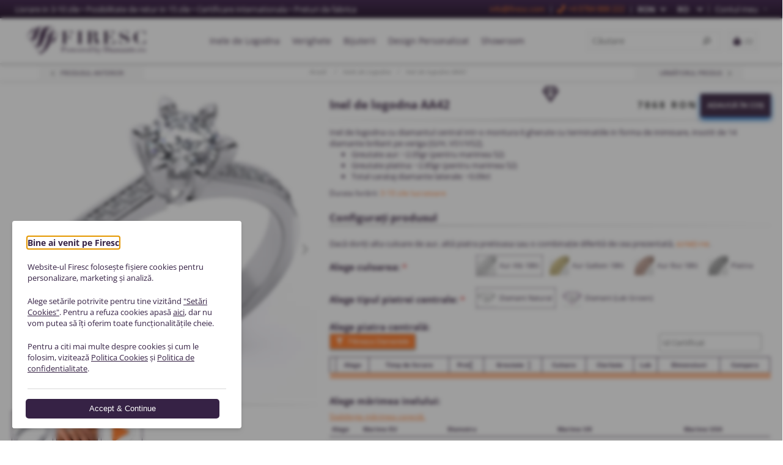

--- FILE ---
content_type: text/html; charset=utf-8
request_url: https://firesc.com/ro/inele-de-logodna-cu-diamante/inele-de-logodna-cu-diamante-naturale-lab-grown-platina-aur-18kt-pave-firesc-constanta-configurabil-aa42?subsku=AA42ALRDDA
body_size: 18378
content:
<!DOCTYPE html><html lang="ro" dir="ltr" class="html-product-details-page"><head><title>Inel de logodna cu diamant model AA42, aur 18kt si platina. Inele de logodna, Bijuterii cu diamante si pietre pretioase| Design personalizat</title><meta charset="UTF-8"><meta name="description" content="Inel de logodna cu diamantul central montat in 6 gherute cu terminatii in forma de inimioare, completat de 14 diamante briliant pe veriga. Un design delicat ce celebreaza dragostea si devotamentul."><meta name="keywords" content="inel de logodna,verighete cu diamant"><meta name="viewport" content="width=device-width, initial-scale=1.0, minimum-scale=1.0, maximum-scale=2.0"><link href="https://fonts.googleapis.com/css?family=Noto+Sans:400,700&amp;display=swap" rel="stylesheet"><script>(function(n,t,i,r,u){n[r]=n[r]||[];n[r].push({"gtm.start":(new Date).getTime(),event:"gtm.js"});var e=t.getElementsByTagName(i)[0],f=t.createElement(i),o=r!="dataLayer"?"&l="+r:"";f.async=!0;f.src="https://www.googletagmanager.com/gtm.js?id="+u+o;e.parentNode.insertBefore(f,e)})(window,document,"script","dataLayer","GTM-NC5778PK")</script><meta property="og:type" content="product"><meta property="og:title" content="Inel de logodna AA42"><meta property="og:description" content="Inel de logodna cu diamantul central montat in 6 gherute cu terminatii in forma de inimioare, completat de 14 diamante briliant pe veriga. Un design delicat ce celebreaza dragostea si devotamentul."><meta property="og:image" content="https://firesc.com/images/thumbs/0000389_2f9484ca0c6b1a08e8f557424cfe2722_550.jpeg"><meta property="og:image:url" content="https://firesc.com/images/thumbs/0000389_2f9484ca0c6b1a08e8f557424cfe2722_550.jpeg"><meta property="og:url" content="https://firesc.com/ro/inele-de-logodna-cu-diamante/inele-de-logodna-cu-diamante-naturale-lab-grown-platina-aur-18kt-pave-firesc-constanta-configurabil-aa42"><meta property="og:site_name" content="FIRESC"><meta property="twitter:card" content="summary"><meta property="twitter:site" content="FIRESC"><meta property="twitter:title" content="Inel de logodna AA42"><meta property="twitter:description" content="Inel de logodna cu diamantul central montat in 6 gherute cu terminatii in forma de inimioare, completat de 14 diamante briliant pe veriga. Un design delicat ce celebreaza dragostea si devotamentul."><meta property="twitter:image" content="https://firesc.com/images/thumbs/0000389_2f9484ca0c6b1a08e8f557424cfe2722_550.jpeg"><meta property="twitter:url" content="https://firesc.com/ro/inele-de-logodna-cu-diamante/inele-de-logodna-cu-diamante-naturale-lab-grown-platina-aur-18kt-pave-firesc-constanta-configurabil-aa42"><link rel="stylesheet" href="/css/z8udt4gjetcetaclfomuwa.styles.css?v=aq_TuA32-KcEukeGnvssT5EQTc8"><script async src="https://www.googletagmanager.com/gtag/js?id=G-9VN7HQ02WM"></script><script>function gtag(){dataLayer.push(arguments)}window.dataLayer=window.dataLayer||[];gtag("js",new Date);gtag("config","G-9VN7HQ02WM")</script><script>!function(n,t,i,r,u,f,e){n.fbq||(u=n.fbq=function(){u.callMethod?u.callMethod.apply(u,arguments):u.queue.push(arguments)},n._fbq||(n._fbq=u),u.push=u,u.loaded=!0,u.version="2.0",u.agent="plnopcommerce",u.queue=[],f=t.createElement(i),f.async=!0,f.src=r,e=t.getElementsByTagName(i)[0],e.parentNode.insertBefore(f,e))}(window,document,"script","https://connect.facebook.net/en_US/fbevents.js");fbq("init","689802820474720",{external_id:"c446e301-2630-45e6-8fe1-67e9233b3094"});fbq("track","PageView");fbq("track","ViewContent",{value:7868,currency:"RON",content_ids:["aa42alrdda"],content_type:"product",content_category:"Engagement Rings",content_name:"Engagement Ring AA42"})</script><link rel="canonical" href="https://firesc.com/ro/inele-de-logodna-cu-diamante/inele-de-logodna-cu-diamante-naturale-lab-grown-platina-aur-18kt-pave-firesc-constanta-configurabil-aa42"><link rel="icon" type="image/png" href="/icons/icons_0/favicon-96x96.png?v=1" sizes="96x96"><link rel="icon" type="image/svg+xml" href="/icons/icons_0/favicon.svg?v=1"><link rel="shortcut icon" href="/icons/icons_0/favicon.ico?v=1"><link rel="apple-touch-icon" sizes="180x180" href="/icons/icons_0/apple-touch-icon.png?v=1"><meta name="apple-mobile-web-app-title" content="Firesc"><link rel="manifest" href="/icons/icons_0/site.webmanifest"><script data-cfasync="false" nonce="3518d878-f276-421e-b921-9be0bbe34dce">try{(function(w,d){!function(j,k,l,m){if(j.zaraz)console.error("zaraz is loaded twice");else{j[l]=j[l]||{};j[l].executed=[];j.zaraz={deferred:[],listeners:[]};j.zaraz._v="5874";j.zaraz._n="3518d878-f276-421e-b921-9be0bbe34dce";j.zaraz.q=[];j.zaraz._f=function(n){return async function(){var o=Array.prototype.slice.call(arguments);j.zaraz.q.push({m:n,a:o})}};for(const p of["track","set","ecommerce","debug"])j.zaraz[p]=j.zaraz._f(p);j.zaraz.init=()=>{var q=k.getElementsByTagName(m)[0],r=k.createElement(m),s=k.getElementsByTagName("title")[0];s&&(j[l].t=k.getElementsByTagName("title")[0].text);j[l].x=Math.random();j[l].w=j.screen.width;j[l].h=j.screen.height;j[l].j=j.innerHeight;j[l].e=j.innerWidth;j[l].l=j.location.href;j[l].r=k.referrer;j[l].k=j.screen.colorDepth;j[l].n=k.characterSet;j[l].o=(new Date).getTimezoneOffset();if(j.dataLayer)for(const t of Object.entries(Object.entries(dataLayer).reduce((u,v)=>({...u[1],...v[1]}),{})))zaraz.set(t[0],t[1],{scope:"page"});j[l].q=[];for(;j.zaraz.q.length;){const w=j.zaraz.q.shift();j[l].q.push(w)}r.defer=!0;for(const x of[localStorage,sessionStorage])Object.keys(x||{}).filter(z=>z.startsWith("_zaraz_")).forEach(y=>{try{j[l]["z_"+y.slice(7)]=JSON.parse(x.getItem(y))}catch{j[l]["z_"+y.slice(7)]=x.getItem(y)}});r.referrerPolicy="origin";r.src="/cdn-cgi/zaraz/s.js?z="+btoa(encodeURIComponent(JSON.stringify(j[l])));q.parentNode.insertBefore(r,q)};["complete","interactive"].includes(k.readyState)?zaraz.init():j.addEventListener("DOMContentLoaded",zaraz.init)}}(w,d,"zarazData","script");window.zaraz._p=async d$=>new Promise(ea=>{if(d$){d$.e&&d$.e.forEach(eb=>{try{const ec=d.querySelector("script[nonce]"),ed=ec?.nonce||ec?.getAttribute("nonce"),ee=d.createElement("script");ed&&(ee.nonce=ed);ee.innerHTML=eb;ee.onload=()=>{d.head.removeChild(ee)};d.head.appendChild(ee)}catch(ef){console.error(`Error executing script: ${eb}\n`,ef)}});Promise.allSettled((d$.f||[]).map(eg=>fetch(eg[0],eg[1])))}ea()});zaraz._p({"e":["(function(w,d){})(window,document)"]});})(window,document)}catch(e){throw fetch("/cdn-cgi/zaraz/t"),e;};</script></head><body class="product-details-page-body"><noscript><iframe src="https://www.googletagmanager.com/ns.html?id=GTM-NC5778PK" height="0" width="0" style="display:none;visibility:hidden"></iframe></noscript><input name="__RequestVerificationToken" type="hidden" value="CfDJ8M01HAYIN8xHiC-RQ7SRaEWV0omT5S5lFwQdbHK-II-pSjoyacTLuiT9CBD65f-C5TVmTCl88ukFI3-1Y_U-0-_nJhbN9tH_5mp8dMxRx4EuqXD05vGzVjK4yMpmWZuSwPGQPxorsenxG2PgLgHlhys"><div class="loader-overlay"><div class="loader"></div></div><script>gtag("event","view_item",{currency:"RON",value:4390,items:[{item_id:"IL-AA42",item_name:"Engagement Ring AA42",item_brand:"",item_category:"Engagement Rings",price:4390}]})</script><div class="ajax-loading-block-window" style="display:none"></div><div id="dialog-notifications-success" title="Notificare" style="display:none"></div><div id="dialog-notifications-error" title="Eroare" style="display:none"></div><div id="dialog-notifications-warning" title="Avertizare" style="display:none"></div><div id="bar-notification" class="bar-notification-container" data-close="Închide"></div><noscript><div class="noscript"><p><strong>JavaScript seems to be disabled in your browser.</strong></p><p>You must have JavaScript enabled in your browser to utilize the functionality of this website.</p></div></noscript><!--[if lt IE 9]><div style="clear:both;height:59px;text-align:center;position:relative"><a href="http://www.microsoft.com/windows/internet-explorer/default.aspx" target="_blank"> <img src="/Themes/Uptown/Content/img/ie_warning.jpg" height="42" width="820" alt="You are using an outdated browser. For a faster, safer browsing experience, upgrade for free today."> </a></div><![endif]--><div class="master-wrapper-page items-per-row-three one-column"><div class="overlayOffCanvas"></div><div class="header header-1"><div class="header-lower"><div class="header-upper"><div class="header-centering"><div class="header-welcome-message">Livrare in 3-10 zile • Posibilitate de retur in 15 zile • Certificare internationala • Preturi de fabrica</div><div class="header-upper-centering"><div class="header-links-selectors-wrapper"><div class="header-links-wrapper"><div class="header-links"><div class="my-account-dropdown-wrapper"><a href="/ro/login" class="my-account-opener login-link">Contul meu</a><div class="my-account-dropdown"><ul><li><a href="/ro/login?returnUrl=%2Fro%2Finele-de-logodna-cu-diamante%2Finele-de-logodna-cu-diamante-naturale-lab-grown-platina-aur-18kt-pave-firesc-constanta-configurabil-aa42%3Fsubsku%3DAA42ALRDDA" class="ico-login">Autentificare</a></li><li><a href="/ro/register?returnUrl=%2Fro%2Finele-de-logodna-cu-diamante%2Finele-de-logodna-cu-diamante-naturale-lab-grown-platina-aur-18kt-pave-firesc-constanta-configurabil-aa42%3Fsubsku%3DAA42ALRDDA" class="ico-register">Înregistrare</a></li></ul></div></div></div></div><div class="header-selectors-wrapper"><div class="header-phone-number"><a href="/cdn-cgi/l/email-protection#c3aaada5ac83a5aab1a6b0a0eda0acae"><span><span class="__cf_email__" data-cfemail="4e272028210e28273c2b3d2d602d2123">[email&#160;protected]</span></span></a></div><div class="header-phone-number"><a class="jq_phone-header" href="tel:+4 0784 888 222"><i class="fa fa-phone" aria-hidden="true"></i>&#x2B;4 0784 888 222</a></div><div class="currency-selector"><select id="customerCurrency" name="customerCurrency" onchange="setLocation(this.value)" aria-label="Selector de valută"><option selected value="https://firesc.com/ro/changecurrency/12?returnUrl=%2Fro%2Finele-de-logodna-cu-diamante%2Finele-de-logodna-cu-diamante-naturale-lab-grown-platina-aur-18kt-pave-firesc-constanta-configurabil-aa42%3Fsubsku%3DAA42ALRDDA">RON</option><option value="https://firesc.com/ro/changecurrency/1?returnUrl=%2Fro%2Finele-de-logodna-cu-diamante%2Finele-de-logodna-cu-diamante-naturale-lab-grown-platina-aur-18kt-pave-firesc-constanta-configurabil-aa42%3Fsubsku%3DAA42ALRDDA">USD</option><option value="https://firesc.com/ro/changecurrency/6?returnUrl=%2Fro%2Finele-de-logodna-cu-diamante%2Finele-de-logodna-cu-diamante-naturale-lab-grown-platina-aur-18kt-pave-firesc-constanta-configurabil-aa42%3Fsubsku%3DAA42ALRDDA">EUR</option></select></div><div class="language-selector"><select id="customerlanguage" name="customerlanguage" onchange="setLocation(this.value)" aria-label="Selectare limbi"><option selected value="https://firesc.com/ro/changelanguage/2?returnUrl=%2Fro%2Finele-de-logodna-cu-diamante%2Finele-de-logodna-cu-diamante-naturale-lab-grown-platina-aur-18kt-pave-firesc-constanta-configurabil-aa42%3Fsubsku%3DAA42ALRDDA">RO</option><option value="https://firesc.com/ro/changelanguage/1?returnUrl=%2Fro%2Finele-de-logodna-cu-diamante%2Finele-de-logodna-cu-diamante-naturale-lab-grown-platina-aur-18kt-pave-firesc-constanta-configurabil-aa42%3Fsubsku%3DAA42ALRDDA">EN</option></select></div></div></div></div></div></div><div class="header-centering"><div class="header-logo"><a href="/ro" class="logo"> <img alt="FIRESC" title="FIRESC" src="https://firesc.com/images/thumbs/0006386_firesc_logo_new.png"></a></div><div class="header-menu-wrapper"><div class="header-menu"><div class="close-menu"><span>Închide</span></div><ul class="mega-menu" data-isrtlenabled="false" data-enableclickfordropdown="false"><li class="root-category"><a href="/ro/inele-de-logodna-cu-diamante" title="Inele de Logodna"><span> Inele de Logodna</span></a></li><li><a href="/ro/verighete-cu-diamante"><span>Verighete </span></a></li><li class="root-category has-sublist"><a href="/ro/bijuterii-cu-diamante-si-pietre-pretioase-naturale-montate-in-aur-de-18kt-si-platina" class="with-subcategories" title="Bijuterii"><span> Bijuterii</span></a><div class="plus-button"></div><div class="sublist-wrap"><ul class="sublist"><li class="back-button"><span>Înapoi</span></li><li class="root-category has-sublist"><a href="/ro/inele-cu-diamante-si-pietre-pretioase-in-aur-si-platina" class="with-subcategories" title="Inele"><span> Inele</span></a><div class="plus-button"></div><div class="sublist-wrap"><ul class="sublist"><li class="back-button"><span>Înapoi</span></li><li><a href="/ro/colectia-arcade?productTagId=2" title="Colectia Arcade"><span> Colectia Arcade</span></a></li></ul></div></li><li class="root-category"><a href="/ro/cercei-din-aur-cu-diamante-si-pietre-pretioase" title="Cercei"><span> Cercei</span></a></li><li class="root-category"><a href="/ro/pandantive-din-aur-cu-diamante-si-pietre-pretioase" title="Pandantive"><span> Pandantive</span></a></li><li class="root-category"><a href="/ro/bijuterii-bebe-fabricate-in-romania-cu-diamante-si-pietre-pretioase-naturale-in-aur" title="Bijuterii Bebe"><span> Bijuterii Bebe</span></a></li><li class="root-category"><a href="/ro/bratari-cu-diamante" title="Bratari Dama"><span> Bratari Dama</span></a></li><li class="root-category"><a href="/ro/bratari-tennis-cu-diamante-aur" title="Bratari Tennis"><span> Bratari Tennis</span></a></li><li class="root-category"><a href="/ro/coliere-tenis-cu-diamante" title="Coliere Tennis"><span> Coliere Tennis</span></a></li><li class="root-category"><a href="/ro/brose" title="Brose"><span> Brose</span></a></li><li class="root-category"><a href="/ro/bijuterii-barbatesti" title="Bijuterii Barbatesti"><span> Bijuterii Barbatesti</span></a></li></ul></div></li><li><a href="/ro/design-personalizat" title="Design Personalizat"><span> Design Personalizat</span></a></li><li class="store-locator"><a class="with-subcategories" href="/ro/firesc-showrooms" title="Showrooms">Showroom</a></li></ul><div class="menu-title"><span>Meniul</span></div><ul class="mega-menu-responsive"><li class="root-category"><a href="/ro/inele-de-logodna-cu-diamante" title="Inele de Logodna"><span> Inele de Logodna</span></a></li><li><a href="/ro/verighete-cu-diamante"><span>Verighete </span></a></li><li class="root-category has-sublist"><a href="/ro/bijuterii-cu-diamante-si-pietre-pretioase-naturale-montate-in-aur-de-18kt-si-platina" class="with-subcategories" title="Bijuterii"><span> Bijuterii</span></a><div class="plus-button"></div><div class="sublist-wrap"><ul class="sublist"><li class="back-button"><span>Înapoi</span></li><li class="root-category has-sublist"><a href="/ro/inele-cu-diamante-si-pietre-pretioase-in-aur-si-platina" class="with-subcategories" title="Inele"><span> Inele</span></a><div class="plus-button"></div><div class="sublist-wrap"><ul class="sublist"><li class="back-button"><span>Înapoi</span></li><li><a href="/ro/colectia-arcade?productTagId=2" title="Colectia Arcade"><span> Colectia Arcade</span></a></li></ul></div></li><li class="root-category"><a href="/ro/cercei-din-aur-cu-diamante-si-pietre-pretioase" title="Cercei"><span> Cercei</span></a></li><li class="root-category"><a href="/ro/pandantive-din-aur-cu-diamante-si-pietre-pretioase" title="Pandantive"><span> Pandantive</span></a></li><li class="root-category"><a href="/ro/bijuterii-bebe-fabricate-in-romania-cu-diamante-si-pietre-pretioase-naturale-in-aur" title="Bijuterii Bebe"><span> Bijuterii Bebe</span></a></li><li class="root-category"><a href="/ro/bratari-cu-diamante" title="Bratari Dama"><span> Bratari Dama</span></a></li><li class="root-category"><a href="/ro/bratari-tennis-cu-diamante-aur" title="Bratari Tennis"><span> Bratari Tennis</span></a></li><li class="root-category"><a href="/ro/coliere-tenis-cu-diamante" title="Coliere Tennis"><span> Coliere Tennis</span></a></li><li class="root-category"><a href="/ro/brose" title="Brose"><span> Brose</span></a></li><li class="root-category"><a href="/ro/bijuterii-barbatesti" title="Bijuterii Barbatesti"><span> Bijuterii Barbatesti</span></a></li></ul></div></li><li><a href="/ro/design-personalizat" title="Design Personalizat"><span> Design Personalizat</span></a></li><li class="store-locator"><a class="with-subcategories" href="/ro/firesc-showrooms" title="Showrooms">Showroom</a></li></ul><ul class="header-social-icons"><li><a target="_blank" class="instagram" href="https://instagram.com/firesc_diamonds" rel="noopener noreferrer"></a></li><li><a target="_blank" class="facebook" href="https://www.facebook.com/FirescDiamond" rel="noopener noreferrer"></a></li></ul></div></div><div class="header-cart-search-wrapper"><div class="cart-wrapper" id="flyout-cart" data-removeitemfromcarturl="/ro/UptownTheme/RemoveItemFromCart" data-flyoutcarturl="/ro/UptownTheme/FlyoutShoppingCart"><div id="topcartlink"><a href="/ro/cart" class="ico-cart"> <span class="cart-label"><i class="fa fa-shopping-bag" aria-hidden="true">&nbsp;</i></span> <span class="cart-qty">(0)</span> </a> <a href="/ro/cart" title="0" class="ico-cart-total"> <span class="cart-label"><i class="fa fa-shopping-bag" aria-hidden="true">&nbsp;</i></span> <span class="cart-qty">(0)</span> </a></div><div class="flyout-cart"><div class="mini-shopping-cart"><div class="count"><div class="no-items-message">Nu aveți articole în coșul de cumpărături.</div></div></div></div></div><div class="search-box store-search-box"><form method="get" id="small-search-box-form" action="/ro/search"><input type="text" class="search-box-text" id="small-searchterms" autocomplete="off" name="q" placeholder="Căutare" aria-label="Caută"> <input type="hidden" class="instantSearchResourceElement" data-highlightfirstfoundelement="true" data-minkeywordlength="3" data-defaultproductsortoption="0" data-instantsearchurl="/ro/instantSearchFor" data-searchpageurl="/ro/search" data-searchinproductdescriptions="true" data-numberofvisibleproducts="5" data-noresultsresourcetext=" No data found."> <button type="submit" class="button-1 search-box-button">Cautati</button></form></div></div></div></div></div><div class="responsive-nav-wrapper-parent"><div class="responsive-nav-wrapper"><div class="menu-title"><span class="fas fa-bars" title="Meniul"></span></div><div class="personal-button" id="header-links-opener"><span class="fas fa-cog" title="Meniu personal"></span></div><div class="account-links" id="account-links"><span class="fas fa-user" title="Contul meu"></span></div><div class="search-wrap"><span class="fas fa-search" title="Cautati"></span></div></div></div><div class="main-slider-wrapper"></div><div class="breadcrumb"><ul itemscope itemtype="http://schema.org/BreadcrumbList"><li><span> <a href="/ro"> <span>Acasă</span> </a> </span> <span class="delimiter">/</span></li><li itemprop="itemListElement" itemscope itemtype="http://schema.org/ListItem"><a href="/ro/inele-de-logodna-cu-diamante" itemprop="item"> <span itemprop="name">Inele de Logodna</span> </a> <span class="delimiter">/</span><meta itemprop="position" content="1"></li><li itemprop="itemListElement" itemscope itemtype="http://schema.org/ListItem"><strong class="current-item" itemprop="name">Inel de logodna AA42</strong> <span itemprop="item" itemscope itemtype="http://schema.org/Thing" id="/ro/inele-de-logodna-cu-diamante/inele-de-logodna-cu-diamante-naturale-lab-grown-platina-aur-18kt-pave-firesc-constanta-configurabil-aa42"> </span><meta itemprop="position" content="2"></li></ul><div class="previous-product"><a href="/ro/inele-de-logodna-cu-diamante/inele-de-logodna-cu-diamante-naturale-lab-grown-platina-aur-18kt-gratios-romantic-delicat-aa14" title="Inel de logodna AA14"><span class="previous-product-label">Produsul anterior</span><span class="previous-product-title">Inel de logodna AA14</span></a></div><div class="next-product"><a href="/ro/inele-de-logodna-cu-diamante/inele-de-logodna-cu-diamante-naturale-lab-grown-platina-aur-18kt-pave-gratios-configurabil-rafinat-as01a" title="Inel de logodna AS01A"><span class="next-product-label">Următorul produs</span><span class="next-product-title">Inel de logodna AS01A</span></a></div></div><div class="master-wrapper-content"><div id="product-ribbon-info" data-productid="2286" data-productboxselector=".product-item, .item-holder" data-productboxpicturecontainerselector=".picture, .item-picture" data-productpagepicturesparentcontainerselector=".product-essential" data-productpagebugpicturecontainerselector=".picture" data-retrieveproductribbonsurl="/ro/RetrieveProductRibbons"></div><div class="ajaxCartInfo" data-getajaxcartbuttonurl="/ro/NopAjaxCart/GetAjaxCartButtonsAjax" data-productpageaddtocartbuttonselector=".add-to-cart-button" data-productboxaddtocartbuttonselector=".product-box-add-to-cart-button" data-productboxproductitemelementselector=".product-item" data-usenopnotification="False" data-nopnotificationcartresource="Produsul a fost adăugat la &lt;a href=&#34;/ro/cart&#34;>shopping cart&lt;/a>" data-nopnotificationwishlistresource="Produsul a fost adăugat la &lt;a href=&#34;/ro/wishlist&#34;>wishlist&lt;/a>" data-enableonproductpage="True" data-enableoncatalogpages="True" data-minishoppingcartquatityformattingresource="({0})" data-miniwishlistquatityformattingresource="({0})" data-addtowishlistbuttonselector=".add-to-wishlist-button"></div><input id="addProductVariantToCartUrl" name="addProductVariantToCartUrl" type="hidden" value="/ro/AddProductFromProductDetailsPageToCartAjax"> <input id="addProductToCartUrl" name="addProductToCartUrl" type="hidden" value="/ro/AddProductToCartAjax"> <input id="miniShoppingCartUrl" name="miniShoppingCartUrl" type="hidden" value="/ro/MiniShoppingCart"> <input id="flyoutShoppingCartUrl" name="flyoutShoppingCartUrl" type="hidden" value="/ro/NopAjaxCartFlyoutShoppingCart"> <input id="checkProductAttributesUrl" name="checkProductAttributesUrl" type="hidden" value="/ro/CheckIfProductOrItsAssociatedProductsHasAttributes"> <input id="getMiniProductDetailsViewUrl" name="getMiniProductDetailsViewUrl" type="hidden" value="/ro/GetMiniProductDetailsView"> <input id="flyoutShoppingCartPanelSelector" name="flyoutShoppingCartPanelSelector" type="hidden" value="#flyout-cart"> <input id="shoppingCartMenuLinkSelector" name="shoppingCartMenuLinkSelector" type="hidden" value=".cart-qty"> <input id="wishlistMenuLinkSelector" name="wishlistMenuLinkSelector" type="hidden" value="span.wishlist-qty"><div class="master-column-wrapper"><div class="center-1"><div class="page product-details-page"><div class="page-body"><form method="post" id="product-details-form"><div data-productid="2286"><div class="product-essential"><div class="gallery"><div class="product-reviews-overview"><div class="product-review-box"><div class="rating"><div style="width:0%"></div></div></div><div class="product-no-reviews"><a href="/ro/productreviews/2286">Fii primul care revizuiește acest produs</a></div></div><div class="jcarousel-wrapper"><div class="jcarousel top-image-carousel jq_top-image-carousel"><ul><li><img src="https://firesc.com/images/thumbs/0000389_2f9484ca0c6b1a08e8f557424cfe2722_550.jpeg" alt="Poza cu Inel de logodna AA42" title="Poza cu Inel de logodna AA42"></li><li><img src="https://firesc.com/images/thumbs/0000390_7d12a5134c2d2343321b1653f0a60466_550.jpeg" alt="Poza cu Inel de logodna AA42" title="Poza cu Inel de logodna AA42"></li><li class="youtube-video-item"><div class="youtube-video-container"><iframe class="thumb-item" src="https://www.youtube.com/embed/ugADcc2zuKE?modestbranding=1&amp;showinfo=0&amp;autohide=1&amp;rel=0&amp;vq=hd720&amp;autoplay=0&amp;muted=1&amp;loop=1&amp;playlist=ugADcc2zuKE&amp;controls=1&amp;enablejsapi=0&amp;wmode=opaque&amp;mute=1" width="550" height="550" frameborder="0" allow="fullscreen;autoplay 'none';" allowfullscreen></iframe></div></li></ul></div><div class="picture-thumbs-navigation-arrow picture-thumbs-prev-arrow jq_jcarousel-control-prev"><span>Anterior</span> <img src="https://firesc.com/images/thumbs/0000389_2f9484ca0c6b1a08e8f557424cfe2722_550.jpeg" alt="Previous"></div><div class="picture-thumbs-navigation-arrow picture-thumbs-next-arrow jq_jcarousel-control-next"><span>Următorul</span> <img src="https://firesc.com/images/thumbs/0000389_2f9484ca0c6b1a08e8f557424cfe2722_550.jpeg" alt="Next"></div></div><div class="js_product-picture-thumbs-carousel product-picture-thumbs-carousel"><div class="jcarousel-wrapper"><div class="picture-thumbs-navigation-arrow picture-thumbs-prev-arrow jq_jcarousel-control-prev"><span>Anterior</span> <img src="https://firesc.com/images/thumbs/0000389_2f9484ca0c6b1a08e8f557424cfe2722_550.jpeg" alt="Previous"></div><div class="picture-thumbs-navigation-arrow picture-thumbs-next-arrow jq_jcarousel-control-next"><span>Următorul</span> <img src="https://firesc.com/images/thumbs/0000389_2f9484ca0c6b1a08e8f557424cfe2722_550.jpeg" alt="Next"></div><div class="jcarousel bottom-navigation-carousel jq_bottom-navigation-carousel"><ul><li><img src="https://firesc.com/images/thumbs/0000389_2f9484ca0c6b1a08e8f557424cfe2722_550.jpeg" alt="Poza cu Inel de logodna AA42" title="Poza cu Inel de logodna AA42"></li><li><img src="https://firesc.com/images/thumbs/0000390_7d12a5134c2d2343321b1653f0a60466_550.jpeg" alt="Poza cu Inel de logodna AA42" title="Poza cu Inel de logodna AA42"></li><li class="video-thumbnail-image"><i class="video-thumbnail-button-icon fa fa-solid fa-play"></i> <img src="https://firesc.com/images/default-image.png" alt="Video Inel de logodna AA42" title="Video Inel de logodna AA42"></li></ul></div></div></div></div><div class="overview"><div class="responsive-nav-wrapper" style="display:none"></div><div class="product-name"><h1>Inel de logodna AA42</h1><div class="product-name-right"><div class="prices"><div class="product-price"><span id="price-value-2286" class="price-value-2286"> 7868 RON </span></div></div><div class="add-to-cart"><div class="add-to-cart-panel"><label class="qty-label" for="addtocart_2286_EnteredQuantity">Cantitate:</label><div class="add-to-cart-qty-wrapper"><input id="product_enteredQuantity_2286" class="qty-input" type="text" aria-label="Introduceți cantitatea" data-val="true" data-val-required="The Cantitate field is required." name="addtocart_2286.EnteredQuantity" value="1"> <span class="plus">+</span> <span class="minus">-</span></div><button type="button" id="add-to-cart-button-2286" class="button-1 add-to-cart-button" data-productid="2286" onclick="return AjaxCart.addproducttocart_details(&#34;/addproducttocart/details/2286/1&#34;,&#34;#product-details-form&#34;),!1">Adaug&#x103; &#xEE;n co&#x219;</button></div></div></div></div><div class="additional-details"></div><div class="full-description"><p>Inel de logodna cu diamantul central intr-o montura 6 gherute cu terminatiile in forma de inimioare, insotit de 14 diamante briliant pe veriga <span>[G/H, VS1/VS2].</span></p><ul><li>Greutate aur: ~2.05gr (pentru marimea 52)</li><li>Greutate platina: ~2.85gr (pentru marimea 52)</li><li>Total carataj diamante laterale: ~0.09ct</li></ul></div><div class="delivery"><div class="delivery-date"><span class="label">Durata livrării:</span> <span class="value">3-10 zile lucratoare</span></div></div><h2>Configurați produsul</h2><p class="every-firesc-product">Dacă doriți alta culoare de aur, altă piatra pretioasa sau o combinație diferită de cea prezentată, <a target="_blank" href="/ro/contactus">scrieți-ne</a>.</p><div class="attributes"><dl><div class="product_attribute_wrapper product_attribute_wrapper_Metal"><dt id="product_attribute_label_9834" class="product_attribute_label_Metal"><label class="text-prompt"> Alege culoarea: </label> <span class="required">*</span></dt><dd id="product_attribute_input_9834" class="product_attribute_input_Metal"><ul data-attr="9834" class="option-list attribute-squares image-squares" id="image-squares-9834"><li data-attr-value="83038" class="selected-value"><label for="product_attribute_9834_83038"> <span class="attribute-square-container"> <span class="attribute-square" style="background:url('https://firesc.com/images/thumbs/0000240_8421f970bd69f76c59cfeb10fe20328c_32.png') 50% 50% no-repeat">&nbsp;</span> <span class="attribute-square-labeltext">Aur Alb 18Kt</span> </span> <input id="product_attribute_9834_83038" type="radio" name="product_attribute_9834" value="83038" checked data-name="WHITE_GOLD"> </label></li><li data-attr-value="83040"><label for="product_attribute_9834_83040"> <span class="attribute-square-container"> <span class="attribute-square" style="background:url('https://firesc.com/images/thumbs/0000242_221faf5715151eb5f25b787498848172_32.png') 50% 50% no-repeat">&nbsp;</span> <span class="attribute-square-labeltext">Aur Galben 18Kt</span> </span> <input id="product_attribute_9834_83040" type="radio" name="product_attribute_9834" value="83040" data-name="YELLOW_GOLD"> </label></li><li data-attr-value="83041"><label for="product_attribute_9834_83041"> <span class="attribute-square-container"> <span class="attribute-square" style="background:url('https://firesc.com/images/thumbs/0000243_fd36d6cf269fa8617ea1dca6bf0176ad_32.png') 50% 50% no-repeat">&nbsp;</span> <span class="attribute-square-labeltext">Aur Roz 18Kt</span> </span> <input id="product_attribute_9834_83041" type="radio" name="product_attribute_9834" value="83041" data-name="ROSE_GOLD"> </label></li><li data-attr-value="83039"><label for="product_attribute_9834_83039"> <span class="attribute-square-container"> <span class="attribute-square" style="background:url('https://firesc.com/images/thumbs/0000241_742f543c68e0f6f1938fe87a2956bb93_32.png') 50% 50% no-repeat">&nbsp;</span> <span class="attribute-square-labeltext">Platina</span> </span> <input id="product_attribute_9834_83039" type="radio" name="product_attribute_9834" value="83039" data-name="PLATINUM"> </label></li></ul></dd></div><div class="product_attribute_wrapper product_attribute_wrapper_ProductStoneType"><dt id="product_attribute_label_9835" class="product_attribute_label_ProductStoneType"><label class="text-prompt"> Alege tipul pietrei centrale: </label> <span class="required">*</span></dt><dd id="product_attribute_input_9835" class="product_attribute_input_ProductStoneType"><ul data-attr="9835" class="option-list attribute-squares image-squares" id="image-squares-9835"><li data-attr-value="83042" class="selected-value"><label for="product_attribute_9835_83042"> <span class="attribute-square-container"> <span class="attribute-square" style="background:url('https://firesc.com/images/thumbs/0000244_5987155fb4a9d725db1f6ff093bb97c2_32.png') 50% 50% no-repeat">&nbsp;</span> <span class="attribute-square-labeltext">Diamant Natural</span> </span> <input id="product_attribute_9835_83042" type="radio" name="product_attribute_9835" value="83042" checked data-name="WHITE_DIAMOND"> </label></li><li data-attr-value="83043"><label for="product_attribute_9835_83043"> <span class="attribute-square-container"> <span class="attribute-square" style="background:url('https://firesc.com/images/thumbs/0000245_59fc6b0b3f4e23ac63f28b53fb1f9547_32.jpeg') 50% 50% no-repeat">&nbsp;</span> <span class="attribute-square-labeltext">Diamant (Lab Grown)</span> </span> <input id="product_attribute_9835_83043" type="radio" name="product_attribute_9835" value="83043" data-name="WHITE_LAB_DIAMOND"> </label></li></ul></dd></div><input name="product_attribute_9836" type="radio" style="display:none" checked class="textbox" id="product_attribute_9836" data-name="RD" value="83044"><div class="product_attribute_wrapper product_attribute_wrapper_EngagementRingSelectedDiamond jq_product_attribute_wrapper_EngagementRingSelectedDiamond"><dt id="product_attribute_label_9838" class="product_attribute_label_EngagementRingSelectedDiamond"><label class="text-prompt"> Alege piatra central&#x103;: </label></dt><dd id="product_attribute_input_9838" class="product_attribute_input_EngagementRingSelectedDiamond flexcolumn"><input name="product_attribute_9838" type="hidden" id="product_attribute_9838" value="592350702"><div class="jq_product-diamond-configuration product-diamond-configuration"></div><div class="diamond-table-wrapper jq_diamond-table-wrapper jq_tablecolorWHITE_DIAMOND"><div class="diamond-filters-wrapper"><div class="diamond-filters jq_diamond-filters"><div class="slider"><span class="filter-label">Cu discount</span> <input type="checkbox" name="diamond-HasDiscount-checkbox" class="jq_filter-checkbox"></div><div class="slider"><span class="filter-label">Pret</span><table><tr><td class="value-left"></td><td><div class="diamond-slider" data-key="SearchPrice" id="priceSlider"></div></td><td class="value-right"></td></tr></table></div><div class="jq_wrapper_FilterButtons"><div class="jq_wrapper_SearchColor"><span class="filter-label">Culoare</span><table><tr class="table-group btn-group" data-toggle="buttons-checkbox"><td class="jq_filterinput jq_StoneColor_D"><button data-value="D" class="diamond-SearchColor-button jq_tooltip btn">D</button></td><td class="jq_filterinput jq_StoneColor_E"><button data-value="E" class="diamond-SearchColor-button jq_tooltip btn">E</button></td><td class="jq_filterinput jq_StoneColor_F"><button data-value="F" class="diamond-SearchColor-button jq_tooltip btn">F</button></td><td class="jq_filterinput jq_StoneColor_G"><button data-value="G" class="diamond-SearchColor-button jq_tooltip btn">G</button></td><td class="jq_filterinput jq_StoneColor_H"><button data-value="H" class="diamond-SearchColor-button jq_tooltip btn">H</button></td><td class="jq_filterinput jq_StoneColor_I"><button data-value="I" class="diamond-SearchColor-button jq_tooltip btn">I</button></td><td class="jq_filterinput jq_StoneColor_J"><button data-value="J" class="diamond-SearchColor-button jq_tooltip btn">J</button></td><td class="jq_filterinput jq_StoneColor_K"><button data-value="K" class="diamond-SearchColor-button jq_tooltip btn">K</button></td><td class="jq_filterinput jq_StoneColor_L"><button data-value="L" class="diamond-SearchColor-button jq_tooltip btn">L</button></td><td class="jq_filterinput jq_StoneColor_M"><button data-value="M" class="diamond-SearchColor-button jq_tooltip btn">M</button></td></tr></table></div><div class="jq_wrapper_SearchClarity"><span class="filter-label">Claritate</span><table><tr class="table-group btn-group" data-toggle="buttons-checkbox"><td class="jq_filterinput jq_StoneClarity_FL"><button data-value="FL" class="diamond-SearchClarity-button jq_tooltip btn">FL</button></td><td class="jq_filterinput jq_StoneClarity_IF"><button data-value="IF" class="diamond-SearchClarity-button jq_tooltip btn">IF</button></td><td class="jq_filterinput jq_StoneClarity_VVS1"><button data-value="VVS1" class="diamond-SearchClarity-button jq_tooltip btn">VVS1</button></td><td class="jq_filterinput jq_StoneClarity_VVS2"><button data-value="VVS2" class="diamond-SearchClarity-button jq_tooltip btn">VVS2</button></td><td class="jq_filterinput jq_StoneClarity_VS1"><button data-value="VS1" class="diamond-SearchClarity-button jq_tooltip btn">VS1</button></td><td class="jq_filterinput jq_StoneClarity_VS2"><button data-value="VS2" class="diamond-SearchClarity-button jq_tooltip btn">VS2</button></td><td class="jq_filterinput jq_StoneClarity_SI1"><button data-value="SI1" class="diamond-SearchClarity-button jq_tooltip btn">SI1</button></td><td class="jq_filterinput jq_StoneClarity_SI2"><button data-value="SI2" class="diamond-SearchClarity-button jq_tooltip btn">SI2</button></td></tr></table></div><div class="jq_wrapper_SearchLab"><span class="filter-label">Laborator</span><table><tr class="table-group btn-group" data-toggle="buttons-checkbox"><td class="jq_filterinput jq_StoneLab_GIA"><button data-value="GIA" class="diamond-SearchLab-button jq_tooltip btn">GIA</button></td><td class="jq_filterinput jq_StoneLab_IGI"><button data-value="IGI" class="diamond-SearchLab-button jq_tooltip btn">IGI</button></td><td class="jq_filterinput jq_StoneLab_HRD"><button data-value="HRD" class="diamond-SearchLab-button jq_tooltip btn">HRD</button></td></tr></table></div><div class="jq_wrapper_SearchCutGrade"><span class="filter-label">Taietura</span><table><tr class="table-group btn-group" data-toggle="buttons-checkbox"><td class="jq_filterinput jq_StoneCutGrade_Ideal"><button data-value="Ideal" class="diamond-SearchCutGrade-button jq_tooltip btn">Ideal</button></td><td class="jq_filterinput jq_StoneCutGrade_Excellent"><button data-value="Excellent" class="diamond-SearchCutGrade-button jq_tooltip btn">Excellent</button></td><td class="jq_filterinput jq_StoneCutGrade_Very Good"><button data-value="Very Good" class="diamond-SearchCutGrade-button jq_tooltip btn">Very Good</button></td><td class="jq_filterinput jq_StoneCutGrade_Good"><button data-value="Good" class="diamond-SearchCutGrade-button jq_tooltip btn">Good</button></td></tr></table></div><div class="jq_wrapper_SearchFluorescence"><span class="filter-label">Fluorescenta</span><table><tr class="table-group btn-group" data-toggle="buttons-checkbox"><td class="jq_filterinput jq_StoneFluorescence_None"><button data-value="None" class="diamond-SearchFluorescence-button jq_tooltip btn">None</button></td><td class="jq_filterinput jq_StoneFluorescence_Faint"><button data-value="Faint" class="diamond-SearchFluorescence-button jq_tooltip btn">Faint</button></td><td class="jq_filterinput jq_StoneFluorescence_Medium"><button data-value="Medium" class="diamond-SearchFluorescence-button jq_tooltip btn">Medium</button></td><td class="jq_filterinput jq_StoneFluorescence_Strong"><button data-value="Strong" class="diamond-SearchFluorescence-button jq_tooltip btn">Strong</button></td><td class="jq_filterinput jq_StoneFluorescence_Very Strong"><button data-value="Very Strong" class="diamond-SearchFluorescence-button jq_tooltip btn">Very Strong</button></td></tr></table></div></div><div class="slider"><span class="filter-label">Carate</span><table><tr><td class="value-left"></td><td><div class="diamond-slider" data-key="SearchWeight" id="weightSlider"></div></td><td class="value-right"></td></tr></table></div></div></div><table id="engagement-diamonds-table" class="display engagement-diamonds-table" style="width:100%;font-size:10px"><thead><tr><th>&nbsp;</th><th>Alege</th><th>Timp de livrare</th><th>Pret</th><th>Carat</th><th>Culoare</th><th>Claritate</th><th>Lab.</th><th>Dimensiuni</th><th>Compara</th><th>Taietura</th><th>Depth</th><th>Table</th><th>Polish</th><th>Simetrie</th><th>Fluorescenta</th></tr></thead></table><table class="jq_child-details-table diamond-child-details-table" cellpadding="5" cellspacing="0" border="0" style="display:none"><tr><td></td><td><strong>Taietura</strong></td><td class="jq_child-details-StoneCutGrade"><span class="jq_val"></span></td></tr><tr><td></td><td><strong>Depth</strong></td><td class="jq_child-details-StoneDepth"><span class="jq_val"></span></td></tr><tr><td></td><td><strong>Table</strong></td><td class="jq_child-details-StoneTable"><span class="jq_val"></span></td></tr><tr><td></td><td><strong>Polish</strong></td><td class="jq_child-details-StonePolish"><span class="jq_val"></span></td></tr><tr><td></td><td><strong>Simetrie</strong></td><td class="jq_child-details-StoneSymmetry"><span class="jq_val"></span></td></tr><tr><td></td><td><strong>Fluorescenta</strong></td><td class="jq_child-details-StoneFluorescence"><span class="jq_val"></span></td></tr></table><div id="diamondCompareModalWrapper"><div class="diamondCompareModalInnerWrapper"><table id="diamondCompareTable" class="display" style="width:100%;font-size:10px;white-space:nowrap"></table><a class="diamondCompareModalClosePopup" href="#">Close</a></div></div></div></dd></div><div class="product_attribute_wrapper product_attribute_wrapper_RingSize"><dt id="product_attribute_label_9837" class="product_attribute_label_RingSize"><label class="text-prompt"> Alege m&#x103;rimea inelului: </label><div class="attribute-description"><p><a href="/Plugins/VLB.Plugin.Website.Firesc/Content/pdf/ringsize/_ringsizer-ro.pdf" target="_blank" rel="noopener">Stabilește mărimea corectă.</a></p></div></dt><dd id="product_attribute_input_9837" class="ring-size-dd product_attribute_input_RingSize"><table id="SizeTableproduct_attribute_9837" class="ring-size-table stripe dataTable" width="100%" style="width:100%;font-size:10px" data-attr="9837"><thead><tr><th>Alege</th><th>Marime EU</th><th>Diametru</th><th>Marime UK</th><th>Marime USA</th></tr></thead><tbody><tr data-attr-value="83045"><td><i class="far fa-square"></i> <input style="display:none" id="product_attribute_9837_83045" type="radio" name="product_attribute_9837" value="83045"></td><td><label for="product_attribute_9837_83045">Necesit asistenta</label></td><td colspan="3">Vom trimite gratuit prin curier rapid un multisizer cu ajutorul căruia veți putea stabilli mărimea exactă a bijuteriei</td></tr><tr data-attr-value="83046"><td><i class="far fa-square"></i> <input style="display:none" id="product_attribute_9837_83046" type="radio" name="product_attribute_9837" value="83046"></td><td><label for="product_attribute_9837_83046">44</label></td><td><label for="product_attribute_9837_83046">~14.1mm</label></td><td><label for="product_attribute_9837_83046">F</label></td><td><label for="product_attribute_9837_83046">3</label></td></tr><tr data-attr-value="83047"><td><i class="far fa-square"></i> <input style="display:none" id="product_attribute_9837_83047" type="radio" name="product_attribute_9837" value="83047"></td><td><label for="product_attribute_9837_83047">44.5</label></td><td><label for="product_attribute_9837_83047">~14.2mm</label></td><td><label for="product_attribute_9837_83047">F <sup>1/2</sup></label></td><td><label for="product_attribute_9837_83047">3.125</label></td></tr><tr data-attr-value="83048"><td><i class="far fa-square"></i> <input style="display:none" id="product_attribute_9837_83048" type="radio" name="product_attribute_9837" value="83048"></td><td><label for="product_attribute_9837_83048">45</label></td><td><label for="product_attribute_9837_83048">~14.3mm</label></td><td><label for="product_attribute_9837_83048">F <sup>3/4</sup></label></td><td><label for="product_attribute_9837_83048">3.25</label></td></tr><tr data-attr-value="83049"><td><i class="far fa-square"></i> <input style="display:none" id="product_attribute_9837_83049" type="radio" name="product_attribute_9837" value="83049"></td><td><label for="product_attribute_9837_83049">45.5</label></td><td><label for="product_attribute_9837_83049">~14.5mm</label></td><td><label for="product_attribute_9837_83049">G <sup>1/4</sup></label></td><td><label for="product_attribute_9837_83049">3.5</label></td></tr><tr data-attr-value="83050"><td><i class="far fa-square"></i> <input style="display:none" id="product_attribute_9837_83050" type="radio" name="product_attribute_9837" value="83050"></td><td><label for="product_attribute_9837_83050">46</label></td><td><label for="product_attribute_9837_83050">~14.7mm</label></td><td><label for="product_attribute_9837_83050">H</label></td><td><label for="product_attribute_9837_83050">3.75</label></td></tr><tr data-attr-value="83051"><td><i class="far fa-square"></i> <input style="display:none" id="product_attribute_9837_83051" type="radio" name="product_attribute_9837" value="83051"></td><td><label for="product_attribute_9837_83051">46.5</label></td><td><label for="product_attribute_9837_83051">~14.8mm</label></td><td><label for="product_attribute_9837_83051">H <sup>1/4</sup></label></td><td><label for="product_attribute_9837_83051">3.875</label></td></tr><tr data-attr-value="83052"><td><i class="far fa-square"></i> <input style="display:none" id="product_attribute_9837_83052" type="radio" name="product_attribute_9837" value="83052"></td><td><label for="product_attribute_9837_83052">47</label></td><td><label for="product_attribute_9837_83052">~14.9mm</label></td><td><label for="product_attribute_9837_83052">H <sup>1/2</sup></label></td><td><label for="product_attribute_9837_83052">4</label></td></tr><tr data-attr-value="83053"><td><i class="far fa-square"></i> <input style="display:none" id="product_attribute_9837_83053" type="radio" name="product_attribute_9837" value="83053"></td><td><label for="product_attribute_9837_83053">47.5</label></td><td><label for="product_attribute_9837_83053">~15.1mm</label></td><td><label for="product_attribute_9837_83053">I</label></td><td><label for="product_attribute_9837_83053">4.25</label></td></tr><tr data-attr-value="83054"><td><i class="far fa-square"></i> <input style="display:none" id="product_attribute_9837_83054" type="radio" name="product_attribute_9837" value="83054"></td><td><label for="product_attribute_9837_83054">48</label></td><td><label for="product_attribute_9837_83054">~15.3mm</label></td><td><label for="product_attribute_9837_83054">I <sup>1/2</sup></label></td><td><label for="product_attribute_9837_83054">4.5</label></td></tr><tr data-attr-value="83055"><td><i class="far fa-square"></i> <input style="display:none" id="product_attribute_9837_83055" type="radio" name="product_attribute_9837" value="83055"></td><td><label for="product_attribute_9837_83055">48.5</label></td><td><label for="product_attribute_9837_83055">~15.5mm</label></td><td><label for="product_attribute_9837_83055">J <sup>1/4</sup></label></td><td><label for="product_attribute_9837_83055">4.75</label></td></tr><tr data-attr-value="83056"><td><i class="far fa-square"></i> <input style="display:none" id="product_attribute_9837_83056" type="radio" name="product_attribute_9837" value="83056"></td><td><label for="product_attribute_9837_83056">49</label></td><td><label for="product_attribute_9837_83056">~15.6mm</label></td><td><label for="product_attribute_9837_83056">J <sup>1/2</sup></label></td><td><label for="product_attribute_9837_83056">5</label></td></tr><tr data-attr-value="83057"><td><i class="far fa-square"></i> <input style="display:none" id="product_attribute_9837_83057" type="radio" name="product_attribute_9837" value="83057"></td><td><label for="product_attribute_9837_83057">49.5</label></td><td><label for="product_attribute_9837_83057">~15.8mm</label></td><td><label for="product_attribute_9837_83057">K</label></td><td><label for="product_attribute_9837_83057">5.125</label></td></tr><tr data-attr-value="83058"><td><i class="far fa-square"></i> <input style="display:none" id="product_attribute_9837_83058" type="radio" name="product_attribute_9837" value="83058"></td><td><label for="product_attribute_9837_83058">50</label></td><td><label for="product_attribute_9837_83058">~15.9mm</label></td><td><label for="product_attribute_9837_83058">K <sup>1/4</sup></label></td><td><label for="product_attribute_9837_83058">5.25</label></td></tr><tr data-attr-value="83059"><td><i class="far fa-square"></i> <input style="display:none" id="product_attribute_9837_83059" type="radio" name="product_attribute_9837" value="83059"></td><td><label for="product_attribute_9837_83059">50.5</label></td><td><label for="product_attribute_9837_83059">~16.1mm</label></td><td><label for="product_attribute_9837_83059">L</label></td><td><label for="product_attribute_9837_83059">5.5</label></td></tr><tr data-attr-value="83060"><td><i class="far fa-square"></i> <input style="display:none" id="product_attribute_9837_83060" type="radio" name="product_attribute_9837" value="83060"></td><td><label for="product_attribute_9837_83060">51</label></td><td><label for="product_attribute_9837_83060">~16.3mm</label></td><td><label for="product_attribute_9837_83060">L <sup>1/4</sup></label></td><td><label for="product_attribute_9837_83060">5.75</label></td></tr><tr data-attr-value="83061"><td><i class="far fa-square"></i> <input style="display:none" id="product_attribute_9837_83061" type="radio" name="product_attribute_9837" value="83061"></td><td><label for="product_attribute_9837_83061">51.5</label></td><td><label for="product_attribute_9837_83061">~16.4mm</label></td><td><label for="product_attribute_9837_83061">L <sup>1/2</sup></label></td><td><label for="product_attribute_9837_83061">5.875</label></td></tr><tr data-attr-value="83062"><td><i class="far fa-square"></i> <input style="display:none" id="product_attribute_9837_83062" type="radio" name="product_attribute_9837" value="83062"></td><td><label for="product_attribute_9837_83062">52</label></td><td><label for="product_attribute_9837_83062">~16.5mm</label></td><td><label for="product_attribute_9837_83062">M</label></td><td><label for="product_attribute_9837_83062">6</label></td></tr><tr data-attr-value="83063"><td><i class="far fa-square"></i> <input style="display:none" id="product_attribute_9837_83063" type="radio" name="product_attribute_9837" value="83063"></td><td><label for="product_attribute_9837_83063">52.5</label></td><td><label for="product_attribute_9837_83063">~16.7mm</label></td><td><label for="product_attribute_9837_83063">M <sup>1/2</sup></label></td><td><label for="product_attribute_9837_83063">6.25</label></td></tr><tr data-attr-value="83064"><td><i class="far fa-square"></i> <input style="display:none" id="product_attribute_9837_83064" type="radio" name="product_attribute_9837" value="83064"></td><td><label for="product_attribute_9837_83064">53</label></td><td><label for="product_attribute_9837_83064">~16.9mm</label></td><td><label for="product_attribute_9837_83064">N</label></td><td><label for="product_attribute_9837_83064">6.5</label></td></tr><tr data-attr-value="83065"><td><i class="far fa-square"></i> <input style="display:none" id="product_attribute_9837_83065" type="radio" name="product_attribute_9837" value="83065"></td><td><label for="product_attribute_9837_83065">53.5</label></td><td><label for="product_attribute_9837_83065">~17mm</label></td><td><label for="product_attribute_9837_83065">N <sup>1/2</sup></label></td><td><label for="product_attribute_9837_83065">6.75</label></td></tr><tr data-attr-value="83066"><td><i class="far fa-square"></i> <input style="display:none" id="product_attribute_9837_83066" type="radio" name="product_attribute_9837" value="83066"></td><td><label for="product_attribute_9837_83066">54</label></td><td><label for="product_attribute_9837_83066">~17.2mm</label></td><td><label for="product_attribute_9837_83066">N <sup>3/4</sup></label></td><td><label for="product_attribute_9837_83066">6.875</label></td></tr><tr data-attr-value="83067"><td><i class="far fa-square"></i> <input style="display:none" id="product_attribute_9837_83067" type="radio" name="product_attribute_9837" value="83067"></td><td><label for="product_attribute_9837_83067">54.5</label></td><td><label for="product_attribute_9837_83067">~17.4mm</label></td><td><label for="product_attribute_9837_83067">O</label></td><td><label for="product_attribute_9837_83067">7</label></td></tr><tr data-attr-value="83068"><td><i class="far fa-square"></i> <input style="display:none" id="product_attribute_9837_83068" type="radio" name="product_attribute_9837" value="83068"></td><td><label for="product_attribute_9837_83068">55</label></td><td><label for="product_attribute_9837_83068">~17.5mm</label></td><td><label for="product_attribute_9837_83068">O <sup>1/2</sup></label></td><td><label for="product_attribute_9837_83068">7.25</label></td></tr><tr data-attr-value="83069"><td><i class="far fa-square"></i> <input style="display:none" id="product_attribute_9837_83069" type="radio" name="product_attribute_9837" value="83069"></td><td><label for="product_attribute_9837_83069">55.5</label></td><td><label for="product_attribute_9837_83069">~17.7mm</label></td><td><label for="product_attribute_9837_83069">P</label></td><td><label for="product_attribute_9837_83069">7.5</label></td></tr><tr data-attr-value="83070"><td><i class="far fa-square"></i> <input style="display:none" id="product_attribute_9837_83070" type="radio" name="product_attribute_9837" value="83070"></td><td><label for="product_attribute_9837_83070">56</label></td><td><label for="product_attribute_9837_83070">~17.9mm</label></td><td><label for="product_attribute_9837_83070">P <sup>1/4</sup></label></td><td><label for="product_attribute_9837_83070">7.625</label></td></tr><tr data-attr-value="83071"><td><i class="far fa-square"></i> <input style="display:none" id="product_attribute_9837_83071" type="radio" name="product_attribute_9837" value="83071"></td><td><label for="product_attribute_9837_83071">56.5</label></td><td><label for="product_attribute_9837_83071">~18mm</label></td><td><label for="product_attribute_9837_83071">P <sup>1/2</sup></label></td><td><label for="product_attribute_9837_83071">7.75</label></td></tr><tr data-attr-value="83072"><td><i class="far fa-square"></i> <input style="display:none" id="product_attribute_9837_83072" type="radio" name="product_attribute_9837" value="83072"></td><td><label for="product_attribute_9837_83072">57</label></td><td><label for="product_attribute_9837_83072">~18.2mm</label></td><td><label for="product_attribute_9837_83072">Q</label></td><td><label for="product_attribute_9837_83072">8</label></td></tr><tr data-attr-value="83073"><td><i class="far fa-square"></i> <input style="display:none" id="product_attribute_9837_83073" type="radio" name="product_attribute_9837" value="83073"></td><td><label for="product_attribute_9837_83073">57.5</label></td><td><label for="product_attribute_9837_83073">~18.3mm</label></td><td><label for="product_attribute_9837_83073">Q <sup>1/2</sup></label></td><td><label for="product_attribute_9837_83073">8.25</label></td></tr><tr data-attr-value="83074"><td><i class="far fa-square"></i> <input style="display:none" id="product_attribute_9837_83074" type="radio" name="product_attribute_9837" value="83074"></td><td><label for="product_attribute_9837_83074">58</label></td><td><label for="product_attribute_9837_83074">~18.5mm</label></td><td><label for="product_attribute_9837_83074">Q <sup>3/4</sup></label></td><td><label for="product_attribute_9837_83074">8.5</label></td></tr><tr data-attr-value="83075"><td><i class="far fa-square"></i> <input style="display:none" id="product_attribute_9837_83075" type="radio" name="product_attribute_9837" value="83075"></td><td><label for="product_attribute_9837_83075">58.5</label></td><td><label for="product_attribute_9837_83075">~18.6mm</label></td><td><label for="product_attribute_9837_83075">R</label></td><td><label for="product_attribute_9837_83075">8.625</label></td></tr><tr data-attr-value="83076"><td><i class="far fa-square"></i> <input style="display:none" id="product_attribute_9837_83076" type="radio" name="product_attribute_9837" value="83076"></td><td><label for="product_attribute_9837_83076">59</label></td><td><label for="product_attribute_9837_83076">~18.8mm</label></td><td><label for="product_attribute_9837_83076">R <sup>1/2</sup></label></td><td><label for="product_attribute_9837_83076">8.875</label></td></tr><tr data-attr-value="83077"><td><i class="far fa-square"></i> <input style="display:none" id="product_attribute_9837_83077" type="radio" name="product_attribute_9837" value="83077"></td><td><label for="product_attribute_9837_83077">59.5</label></td><td><label for="product_attribute_9837_83077">~18.9mm</label></td><td><label for="product_attribute_9837_83077">R <sup>3/4</sup></label></td><td><label for="product_attribute_9837_83077">9</label></td></tr><tr data-attr-value="83078"><td><i class="far fa-square"></i> <input style="display:none" id="product_attribute_9837_83078" type="radio" name="product_attribute_9837" value="83078"></td><td><label for="product_attribute_9837_83078">60</label></td><td><label for="product_attribute_9837_83078">~19.1mm</label></td><td><label for="product_attribute_9837_83078">S</label></td><td><label for="product_attribute_9837_83078">9.125</label></td></tr></tbody></table></dd></div></dl></div><div class="prices-stock-wrapper"></div><div class="add-to-cart-buttons-wrapper"><div class="overview-buttons"><div class="add-to-wishlist"><button type="button" id="add-to-wishlist-button-2286" class="button-2 add-to-wishlist-button" data-productid="2286" onclick="return AjaxCart.addproducttocart_details(&#34;/addproducttocart/details/2286/2&#34;,&#34;#product-details-form&#34;),!1">Adaug&#x103; la lista de preferinte</button></div><div class="email-a-friend"><button type="button" class="button-2 email-a-friend-button" onclick="setLocation(&#34;/ro/productemailafriend/2286&#34;)">Trimite produsul prin e-mail</button></div></div></div></div></div><div id="quickTabs" class="productTabs" data-ajaxenabled="false" data-productreviewsaddnewurl="/ro/ProductTab/ProductReviewsTabAddNew/2286" data-productcontactusurl="/ro/ProductTab/ProductContactUsTabAddNew/2286" data-couldnotloadtaberrormessage="Nu s-a putut încărca această filă."><div class="product-tab-4"><div class="productTabs-header"><h2 href="#quickTab-4">Marcare &#x219;i Autentificare</h2></div><div class="productTabs-body"><div id="quickTab-4"><div class="custom-tab"><div class="page-title"><p style="text-align:left">Bijuterii create și fabricate în atelierele <strong>FIRESC</strong> sub atenta supraveghere a designerului.<br>Fiecare bijuterie <strong>FIRESC </strong>este testată/marcată de <strong>ANPC cu marca de stat</strong> și poartă <strong>marca de responsabilitate a producătorului - CT04</strong>.<br>Diamantele GIA, IGI, HRD au seria certificatului gravată cu laser pe lateral.</p></div><div class="page-body"><div class="shops-list-wrapper"><div class="jq_map-script" style="text-align:left" data-googleapikey="AIzaSyABH95KiqQ0xqFwG6zJUfvNbG3bgl16TN8" data-maplanguagecode="" data-mapitemselector=".shop-resources"></div></div></div></div></div></div></div><div class="product-tab-3"><div class="productTabs-header"><h2 href="#quickTab-3">Certificare, Ambalaj, Transport</h2></div><div class="productTabs-body"><div id="quickTab-3"><div class="custom-tab"><table style="border-collapse:collapse;width:99.9756%" border="0"><tbody><tr><td><p>Asigurarea si transportul bijuteriei la adresa indicata sunt gratuite.</p><p>Bijuteria va fi ambalata intr-o cutie speciala impreuna cu certificatul de conformitate si factura fiscala. Coletul va fi expediat prin curierat rapid (serviciul door-to-door) cu <strong>valoare declarata si integral asigurata</strong>. Costurile expeditiei vor fi suportate de firma noastra. In cazul putin probabil in care coletul s-ar pierde, destinatarul va fi integral despagubit.</p></td><td><img title="Packaging" src="/images/uploaded/Imagini/Pagini/FAQ/Ambalaj/ambalaj.jpeg" alt="Ambalaj"></td></tr></tbody></table></div></div></div></div><div class="product-tab-2"><div class="productTabs-header"><h2 href="#quickTab-2">Despre Aur</h2></div><div class="productTabs-body"><div id="quickTab-2"><div class="custom-tab"><p>Nu folosim aur uzat (provenit din bijuterii date la schimb) in procesul de productie. Aliajele folosite nu contin nichel si sunt in conformitate cu directiva Parlamentului European, 94/27/EC din 24 martie 2005.</p><p>Duritatea aliajului confera aurului de 18Kt o rezistenta mecanica asemanatoare cu cea a aurului cu carataj mai mic.</p><p>Lipiturile nu contin cadmiu. In procesul tehnologic de fabricare a bijuteriilor FIRESC se folosesc numai lipiturile facute cu ajutorul unui laser special.</p></div></div></div></div></div><div class="product-collateral"></div></div><input id="subsku" name="subsku" type="hidden" value="AA42ALRDDA"> <input name="__RequestVerificationToken" type="hidden" value="CfDJ8M01HAYIN8xHiC-RQ7SRaEWV0omT5S5lFwQdbHK-II-pSjoyacTLuiT9CBD65f-C5TVmTCl88ukFI3-1Y_U-0-_nJhbN9tH_5mp8dMxRx4EuqXD05vGzVjK4yMpmWZuSwPGQPxorsenxG2PgLgHlhys"></form></div></div></div></div></div><div class="footer footer-1"><div class="footer-upper"><script data-cfasync="false" src="/cdn-cgi/scripts/5c5dd728/cloudflare-static/email-decode.min.js"></script><script src="https://cdn.commoninja.com/sdk/latest/commonninja.js" defer></script><div class="commonninja_component pid-abef94ea-829f-4901-8607-477236973947"></div><div class="newsletter"><h3 class="newsletter-title"><span>Cele mai noi informații despre bijuteriile noastre</span></h3><p class="newsletter-box-description">Abonează-te acum la newsletterul Firesc ca să primești informații despre produse, oferte exclusive, cupoane și carduri cadou care iți oferă reduceri atât pe site, cât și în showroom.</p><div class="newsletter-subscribe" id="newsletter-subscribe-block"><div class="newsletter-email"><input id="newsletter-email" class="newsletter-subscribe-text" placeholder="Introduceți adresa de email aici..." aria-label="Înscrieți-vă pentru newsletter-ul nostru" type="email" name="NewsletterEmail"> <button type="button" id="newsletter-subscribe-button" class="button-1 newsletter-subscribe-button">Abonare</button></div><div class="newsletter-validation"><span id="subscribe-loading-progress" style="display:none" class="please-wait">Aștepta...</span> <span class="field-validation-valid" data-valmsg-for="NewsletterEmail" data-valmsg-replace="true"></span></div></div><div class="newsletter-result" id="newsletter-result-block"></div><a href="#" class="newsletter-box-button newsletter-subscribe-block-opener">Abonati-va</a></div></div><div class="footer-middle"><div class="footer-centering"><div class="footer-block first"><h3 class="title"><span>Contact</span></h3><ul class="footer-menu footer-collapse"><li class="contactusform"><a href="/ro/contactus">Contactează-ne</a></li><li class="address"><span> Bucureti, Calea Victoriei 91-93 <br> Constanta, Bulevardul Tomis 80 </span></li><li class="phone"><a href="tel:+4 0784 888 222">&#x2B;4 0784 888 222</a></li><li class="email"><a href="/cdn-cgi/l/email-protection#f49d9a929bb4929d86918797da979b99"><span class="__cf_email__" data-cfemail="452c2b232a05232c372036266b262a28">[email&#160;protected]</span></a></li></ul><ul class="social-sharing"><li><a target="_blank" class="instagram" href="https://instagram.com/firesc_diamonds" rel="noopener noreferrer" aria-label="Urmărește-ne pe Instagram"> <span class="flip"></span> <span class="flop"></span> </a></li><li><a target="_blank" class="facebook" href="https://www.facebook.com/FirescDiamond" rel="noopener noreferrer" aria-label="Urmariți-ne pe Facebook"> <span class="flip"></span> <span class="flop"></span> </a></li></ul></div><div class="footer-block"><h3 class="title"><span>Producție Firesc</span></h3><ul class="footer-menu footer-collapse"><li><a href="/ro/despre-diamante">Despre Diamante</a></li><li><a href="/ro/cum-se-fabrica">Cum se fabrica</a></li><li><a href="/ro/blog">Blog</a></li></ul></div><div class="footer-block"><h3 class="title"><span>Politica Firesc</span></h3><ul class="footer-menu footer-collapse"><li><a href="/ro/termeni-si-conditii">Termeni si conditii</a></li><li><a href="/ro/politica-de-confidentialitate">Politica de confidentialitate</a></li><li><a href="/ro/cookies">Cookies</a></li><li><a href="/ro/livrare">Livrare</a></li></ul></div><div class="footer-block"><h3 class="title"><span>Servicii Firesc</span></h3><ul class="footer-menu footer-collapse"><li><a href="/ro/marcare-bijuterii">Marcare &#x219;i Autentificare</a></li><li><a href="/ro/servicii-post-cumparare">Servicii post-cumparare</a></li><li><a href="/ro/conditii-de-retur">Conditii de Retur</a></li></ul></div><div class="footer-block last"><h3 class="title"><span>Detalii Firesc</span></h3><ul class="footer-menu footer-collapse"><li>Smirneos & Co</li><li>CUI: RO5717481</li><li>EUID: ROONRC J13/1920/1994</li><li>Autorizație ANPC: 0000045</li></ul></div></div></div><div class="footer-lower"><div class="footer-centering"><div class="row-no-gutters bottom-service-details"><div class="col-sm-12"><div class="footer-icons"><a href="http://www.igiworldwide.com" target="_blank" rel="nofollow"> <img src="/Plugins/VLB.Plugin.Website.Firesc/Content/Images/Logos/diamonds-igi-logo.png"> </a> <a href="http://www.hrdantwerp.com/" target="_blank" rel="nofollow"> <img style="background:#fff" src="/Plugins/VLB.Plugin.Website.Firesc/Content/Images/Logos/diamonds-hrd-logo.png"> </a> <a href="https://www.gia.edu" target="_blank" rel="nofollow"> <img src="/Plugins/VLB.Plugin.Website.Firesc/Content/Images/Logos/diamonds-gia-logo.png"> </a><div class="vertical-line-logo"></div><a class="payu-logo" href="https://netopia-payments.com/" target="_blank" rel="nofollow"> <img title="NETOPIA Payments" src="https://mny.ro/np-black-0.svg"> </a><div class="vertical-line-logo"></div><a target="_blank" href="https://anpc.ro/ce-este-sal/" class="anpc-icon"> <img width="250" src="/Plugins/VLB.Plugin.Website.Firesc/Content/Images/Banners/ANPC/anpc-sal.png"> </a> <a target="_blank" href="http://ec.europa.eu/consumers/odr/" class="anpc-icon"> <img width="250" src="/Plugins/VLB.Plugin.Website.Firesc/Content/Images/Banners/ANPC/anpc-sol.png"> </a><div class="vertical-line-logo"></div><a href="https://firesc.com" class="footer-logo" target="_blank"> <img src="/Plugins/VLB.Plugin.Website.Firesc/Content/Images/Logos/logo.png?v2" alt="FIRESC"> </a></div><div class="footer-disclaimer">Copyright © 2026 FIRESC. Toate drepturile rezervate.</div><div class="footer-store-theme"></div></div></div></div></div></div></div><input id="isShoppingCartEnabled" type="hidden" value="true"><div id="goToTop"></div><a id="whatsapp-link" href="https://wa.me/+40784888222">&nbsp</a><script data-cfasync="false" src="/cdn-cgi/scripts/5c5dd728/cloudflare-static/email-decode.min.js"></script><script src="/js/dxixn9-lg1r_bbmbhvpymg.scripts.js?v=6L5X4hmJ8S36hfRjp60h7ahPkXM"></script><script type="application/ld+json">{"name":"Inel de logodna AA42","description":"Inel de logodna cu diamantul central montat in 6 gherute cu terminatii in forma de inimioare, completat de 14 diamante briliant pe veriga. Un design delicat ce celebreaza dragostea si devotamentul.","url":"https://firesc.com/ro/inele-de-logodna-cu-diamante/inele-de-logodna-cu-diamante-naturale-lab-grown-platina-aur-18kt-pave-firesc-constanta-configurabil-aa42","brand":{"name":"Firesc","@type":"Brand"},"productGroupID":"IL-AA42","material":null,"color":null,"pattern":null,"variesBy":["https://schema.org/material","https://schema.org/color"],"hasVariant":[{"sku":"AA42ALRDDA","image":"https://firesc.com/images/thumbs/0000389_2f9484ca0c6b1a08e8f557424cfe2722.jpeg","name":"Inel de logodna AA42","description":"&lt;p&gt;Inel de logodna cu diamantul central intr-o montura 6 gherute cu terminatiile in forma de inimioare, insotit de 14 diamante briliant pe veriga &lt;span&gt;[G/H, VS1/VS2].&lt;/span&gt;&lt;/p&gt;\r\n&lt;ul&gt;\r\n&lt;li&gt;Greutate aur: ~2.05gr (pentru marimea 52)&lt;/li&gt;\r\n&lt;li&gt;Greutate platina: ~2.85gr (pentru marimea 52)&lt;/li&gt;\r\n&lt;li&gt;Total carataj diamante laterale: ~0.09ct&lt;/li&gt;\r\n&lt;/ul&gt;","material":"Aur Alb 18Kt","color":"Aur Alb 18Kt/Diamant Natural","pattern":"Rotund","offers":{"url":"https://firesc.com/ro/inele-de-logodna-cu-diamante/inele-de-logodna-cu-diamante-naturale-lab-grown-platina-aur-18kt-pave-firesc-constanta-configurabil-aa42?subsku=AA42ALRDDA","priceCurrency":"RON","price":7867.50,"itemCondition":"https://schema.org/NewCondition","availability":"https://schema.org/InStock","@type":"Offer"},"@type":"Product"},{"sku":"AA42ALRDLDA","image":"https://firesc.com/images/thumbs/0000389_2f9484ca0c6b1a08e8f557424cfe2722.jpeg","name":"Inel de logodna AA42","description":"&lt;p&gt;Inel de logodna cu diamantul central intr-o montura 6 gherute cu terminatiile in forma de inimioare, insotit de 14 diamante briliant pe veriga &lt;span&gt;[G/H, VS1/VS2].&lt;/span&gt;&lt;/p&gt;\r\n&lt;ul&gt;\r\n&lt;li&gt;Greutate aur: ~2.05gr (pentru marimea 52)&lt;/li&gt;\r\n&lt;li&gt;Greutate platina: ~2.85gr (pentru marimea 52)&lt;/li&gt;\r\n&lt;li&gt;Total carataj diamante laterale: ~0.09ct&lt;/li&gt;\r\n&lt;/ul&gt;","material":"Aur Alb 18Kt","color":"Aur Alb 18Kt/Diamant (Lab Grown)","pattern":"Rotund","offers":{"url":"https://firesc.com/ro/inele-de-logodna-cu-diamante/inele-de-logodna-cu-diamante-naturale-lab-grown-platina-aur-18kt-pave-firesc-constanta-configurabil-aa42?subsku=AA42ALRDLDA","priceCurrency":"RON","price":7407.50,"itemCondition":"https://schema.org/NewCondition","availability":"https://schema.org/InStock","@type":"Offer"},"@type":"Product"},{"sku":"AA42PLRDDA","image":"https://firesc.com/images/thumbs/0000389_2f9484ca0c6b1a08e8f557424cfe2722.jpeg","name":"Inel de logodna AA42","description":"&lt;p&gt;Inel de logodna cu diamantul central intr-o montura 6 gherute cu terminatiile in forma de inimioare, insotit de 14 diamante briliant pe veriga &lt;span&gt;[G/H, VS1/VS2].&lt;/span&gt;&lt;/p&gt;\r\n&lt;ul&gt;\r\n&lt;li&gt;Greutate aur: ~2.05gr (pentru marimea 52)&lt;/li&gt;\r\n&lt;li&gt;Greutate platina: ~2.85gr (pentru marimea 52)&lt;/li&gt;\r\n&lt;li&gt;Total carataj diamante laterale: ~0.09ct&lt;/li&gt;\r\n&lt;/ul&gt;","material":"Platina","color":"Platina/Diamant Natural","pattern":"Rotund","offers":{"url":"https://firesc.com/ro/inele-de-logodna-cu-diamante/inele-de-logodna-cu-diamante-naturale-lab-grown-platina-aur-18kt-pave-firesc-constanta-configurabil-aa42?subsku=AA42PLRDDA","priceCurrency":"RON","price":9285.60,"itemCondition":"https://schema.org/NewCondition","availability":"https://schema.org/InStock","@type":"Offer"},"@type":"Product"},{"sku":"AA42PLRDLDA","image":"https://firesc.com/images/thumbs/0000389_2f9484ca0c6b1a08e8f557424cfe2722.jpeg","name":"Inel de logodna AA42","description":"&lt;p&gt;Inel de logodna cu diamantul central intr-o montura 6 gherute cu terminatiile in forma de inimioare, insotit de 14 diamante briliant pe veriga &lt;span&gt;[G/H, VS1/VS2].&lt;/span&gt;&lt;/p&gt;\r\n&lt;ul&gt;\r\n&lt;li&gt;Greutate aur: ~2.05gr (pentru marimea 52)&lt;/li&gt;\r\n&lt;li&gt;Greutate platina: ~2.85gr (pentru marimea 52)&lt;/li&gt;\r\n&lt;li&gt;Total carataj diamante laterale: ~0.09ct&lt;/li&gt;\r\n&lt;/ul&gt;","material":"Platina","color":"Platina/Diamant (Lab Grown)","pattern":"Rotund","offers":{"url":"https://firesc.com/ro/inele-de-logodna-cu-diamante/inele-de-logodna-cu-diamante-naturale-lab-grown-platina-aur-18kt-pave-firesc-constanta-configurabil-aa42?subsku=AA42PLRDLDA","priceCurrency":"RON","price":8825.60,"itemCondition":"https://schema.org/NewCondition","availability":"https://schema.org/InStock","@type":"Offer"},"@type":"Product"},{"sku":"AA42GLRDDA","image":"https://firesc.com/images/thumbs/0000391_c942e392b0bdd8781382149c870b4dde.jpeg","name":"Inel de logodna AA42","description":"&lt;p&gt;Inel de logodna cu diamantul central intr-o montura 6 gherute cu terminatiile in forma de inimioare, insotit de 14 diamante briliant pe veriga &lt;span&gt;[G/H, VS1/VS2].&lt;/span&gt;&lt;/p&gt;\r\n&lt;ul&gt;\r\n&lt;li&gt;Greutate aur: ~2.05gr (pentru marimea 52)&lt;/li&gt;\r\n&lt;li&gt;Greutate platina: ~2.85gr (pentru marimea 52)&lt;/li&gt;\r\n&lt;li&gt;Total carataj diamante laterale: ~0.09ct&lt;/li&gt;\r\n&lt;/ul&gt;","material":"Aur Galben 18Kt","color":"Aur Galben 18Kt/Diamant Natural","pattern":"Rotund","offers":{"url":"https://firesc.com/ro/inele-de-logodna-cu-diamante/inele-de-logodna-cu-diamante-naturale-lab-grown-platina-aur-18kt-pave-firesc-constanta-configurabil-aa42?subsku=AA42GLRDDA","priceCurrency":"RON","price":7867.50,"itemCondition":"https://schema.org/NewCondition","availability":"https://schema.org/InStock","@type":"Offer"},"@type":"Product"},{"sku":"AA42GLRDLDA","image":"https://firesc.com/images/thumbs/0000391_c942e392b0bdd8781382149c870b4dde.jpeg","name":"Inel de logodna AA42","description":"&lt;p&gt;Inel de logodna cu diamantul central intr-o montura 6 gherute cu terminatiile in forma de inimioare, insotit de 14 diamante briliant pe veriga &lt;span&gt;[G/H, VS1/VS2].&lt;/span&gt;&lt;/p&gt;\r\n&lt;ul&gt;\r\n&lt;li&gt;Greutate aur: ~2.05gr (pentru marimea 52)&lt;/li&gt;\r\n&lt;li&gt;Greutate platina: ~2.85gr (pentru marimea 52)&lt;/li&gt;\r\n&lt;li&gt;Total carataj diamante laterale: ~0.09ct&lt;/li&gt;\r\n&lt;/ul&gt;","material":"Aur Galben 18Kt","color":"Aur Galben 18Kt/Diamant (Lab Grown)","pattern":"Rotund","offers":{"url":"https://firesc.com/ro/inele-de-logodna-cu-diamante/inele-de-logodna-cu-diamante-naturale-lab-grown-platina-aur-18kt-pave-firesc-constanta-configurabil-aa42?subsku=AA42GLRDLDA","priceCurrency":"RON","price":7407.50,"itemCondition":"https://schema.org/NewCondition","availability":"https://schema.org/InStock","@type":"Offer"},"@type":"Product"},{"sku":"AA42RZRDDA","image":"https://firesc.com/images/thumbs/0000393_41232323f472fc1a1ba93b5829d04bfb.jpeg","name":"Inel de logodna AA42","description":"&lt;p&gt;Inel de logodna cu diamantul central intr-o montura 6 gherute cu terminatiile in forma de inimioare, insotit de 14 diamante briliant pe veriga &lt;span&gt;[G/H, VS1/VS2].&lt;/span&gt;&lt;/p&gt;\r\n&lt;ul&gt;\r\n&lt;li&gt;Greutate aur: ~2.05gr (pentru marimea 52)&lt;/li&gt;\r\n&lt;li&gt;Greutate platina: ~2.85gr (pentru marimea 52)&lt;/li&gt;\r\n&lt;li&gt;Total carataj diamante laterale: ~0.09ct&lt;/li&gt;\r\n&lt;/ul&gt;","material":"Aur Roz 18Kt","color":"Aur Roz 18Kt/Diamant Natural","pattern":"Rotund","offers":{"url":"https://firesc.com/ro/inele-de-logodna-cu-diamante/inele-de-logodna-cu-diamante-naturale-lab-grown-platina-aur-18kt-pave-firesc-constanta-configurabil-aa42?subsku=AA42RZRDDA","priceCurrency":"RON","price":7867.50,"itemCondition":"https://schema.org/NewCondition","availability":"https://schema.org/InStock","@type":"Offer"},"@type":"Product"},{"sku":"AA42RZRDLDA","image":"https://firesc.com/images/thumbs/0000393_41232323f472fc1a1ba93b5829d04bfb.jpeg","name":"Inel de logodna AA42","description":"&lt;p&gt;Inel de logodna cu diamantul central intr-o montura 6 gherute cu terminatiile in forma de inimioare, insotit de 14 diamante briliant pe veriga &lt;span&gt;[G/H, VS1/VS2].&lt;/span&gt;&lt;/p&gt;\r\n&lt;ul&gt;\r\n&lt;li&gt;Greutate aur: ~2.05gr (pentru marimea 52)&lt;/li&gt;\r\n&lt;li&gt;Greutate platina: ~2.85gr (pentru marimea 52)&lt;/li&gt;\r\n&lt;li&gt;Total carataj diamante laterale: ~0.09ct&lt;/li&gt;\r\n&lt;/ul&gt;","material":"Aur Roz 18Kt","color":"Aur Roz 18Kt/Diamant (Lab Grown)","pattern":"Rotund","offers":{"url":"https://firesc.com/ro/inele-de-logodna-cu-diamante/inele-de-logodna-cu-diamante-naturale-lab-grown-platina-aur-18kt-pave-firesc-constanta-configurabil-aa42?subsku=AA42RZRDLDA","priceCurrency":"RON","price":7407.50,"itemCondition":"https://schema.org/NewCondition","availability":"https://schema.org/InStock","@type":"Offer"},"@type":"Product"}],"aggregateRating":null,"review":{"author":{"name":"ALL","@type":"Person"},"url":"/ro/productreviews/2286","@type":"Review"},"@context":"https://schema.org/","@type":"ProductGroup"}</script><script>$(document).on("product_attributes_changed",function(n){n.changedData&&(!n.changedData.hasOwnProperty("subsku")||n.changedData.hasOwnProperty("subsku")&&getCoid()!=n.changedData.subsku)&&$(document).trigger({type:"product_attributes_changed_update_images",changedData:n.changedData})})</script><script>$(document).ready(function(){$("#addtocart_2286_EnteredQuantity").on("keydown",function(n){if(n.keyCode==13)return $("#add-to-cart-button-2286").trigger("click"),!1});$("#product_enteredQuantity_2286").on("input propertychange paste",function(){var n={productId:2286,quantity:$("#product_enteredQuantity_2286").val()};$(document).trigger({type:"product_quantity_changed",changedData:n})})})</script><script>$(document).on("product_attributes_changed",function(n){n.changedData.isFreeShipping?$("#free-shipping-"+n.changedData.productId).removeClass("invisible"):$("#free-shipping-"+n.changedData.productId).addClass("invisible")})</script><script>$(document).ready(function(){$(".attributes #image-squares-9834").on("click","input",function(){$(".attributes #image-squares-9834").find("li").removeClass("selected-value");$(this).closest("li").addClass("selected-value")});showHideRadioQuantity("product_attribute_9834",!0)})</script><script>$(document).ready(function(){$(".attributes #image-squares-9835").on("click","input",function(){$(".attributes #image-squares-9835").find("li").removeClass("selected-value");$(this).closest("li").addClass("selected-value")});showHideRadioQuantity("product_attribute_9835",!0)})</script><script>$(function(){$("#priceSlider").slider({range:!0,min:1350,max:79988,values:[1350,79988],step:1,slide:function(n,t){var i=$(t.handle);i.next().hasClass("ui-slider-handle")?i.parents("table:first").find(".value-left:first").text(t.value):i.parents("table:first").find(".value-right:first").text(t.value)},change:function(n,t){var i=$(t.handle);i.next().hasClass("ui-slider-handle")?i.parents("table:first").find(".value-left:first").text(t.value):i.parents("table:first").find(".value-right:first").text(t.value)},create:function(n){var i=$(n.target),t=$("#priceSlider").slider("values");i.find(".ui-slider-handle").each(function(){var n=$(this);n.next().hasClass("ui-slider-handle")?(n.css({"margin-left":-3}),n.parents("table:first").find(".value-left:first").text(t[0])):n.parents("table:first").find(".value-right:first").text(t[1])})}})})</script><script>$(function(){$("#weightSlider").slider({range:!0,min:.2,max:2.43,values:[.2,2.43],step:.01,slide:function(n,t){var i=$(t.handle);i.next().hasClass("ui-slider-handle")?i.parents("table:first").find(".value-left:first").text(t.value):i.parents("table:first").find(".value-right:first").text(t.value)},change:function(n,t){var i=$(t.handle);i.next().hasClass("ui-slider-handle")?i.parents("table:first").find(".value-left:first").text(t.value):i.parents("table:first").find(".value-right:first").text(t.value)},create:function(n){var i=$(n.target),t=$("#weightSlider").slider("values");i.find(".ui-slider-handle").each(function(){var n=$(this);n.next().hasClass("ui-slider-handle")?(n.css({"margin-left":-3}),n.parents("table:first").find(".value-left:first").text(t[0])):n.parents("table:first").find(".value-right:first").text(t[1])})}})})</script><script id="jq_child-details-StoneCutGrade-display" type="text/template">
                <td>
                    <span class="far fa-square color-green" data-order="1" data-label="Good"></span>
                    <span class="far fa-square color-green" data-order="2" data-label="Very Good"></span>
                    <span class="far fa-square color-green" data-order="3" data-label="Excellent"></span>
                    <span class="far fa-square color-green" data-order="4" data-label="Ideal"></span>
                </td>
            </script><script id="jq_child-details-StoneDepth-display" type="text/template">
                <td>
                    <meter min="0" max="100" value="0" />
                </td>
            </script><script id="jq_child-details-StoneTable-display" type="text/template">
                <td>
                    <meter min="0" max="100" value="0" />
                </td>
            </script><script id="jq_child-details-StonePolish-display" type="text/template">
                <td>
                        <span class="far fa-square color-green" data-order="1" data-label="Fair"></span>
                        <span class="far fa-square color-green" data-order="2" data-label="Good"></span>
                        <span class="far fa-square color-green" data-order="3" data-label="Very Good"></span>
                        <span class="far fa-square color-green" data-order="4" data-label="Excellent"></span>
                </td>
            </script><script id="jq_child-details-StoneSymmetry-display" type="text/template">
                <td>
                                <span class="far fa-square color-green" data-order="1" data-label="Fair"></span>
                                <span class="far fa-square color-green" data-order="2" data-label="Good"></span>
                                <span class="far fa-square color-green" data-order="3" data-label="Very Good"></span>
                                <span class="far fa-square color-green" data-order="4" data-label="Excellent"></span>
                </td>
            </script><script id="jq_child-details-StoneFluorescence-display" type="text/template">
                <td>
                        <span class="far fa-square color-green" data-order="0" data-label="None"></span>
                        <span class="far fa-square color-green" data-order="1" data-label="Faint"></span>
                        <span class="far fa-square color-green" data-order="2" data-label="Medium"></span>
                        <span class="far fa-square color-green" data-order="3" data-label="Strong"></span>
                        <span class="far fa-square color-green" data-order="4" data-label="Very Strong"></span>
                </td>
            </script><script id="jq_child-details-StonePriceFormatted-display" type="text/template">
                <td>
                    <p class="diamond-full-price jq_diamond-strike-price"></p>
                    <p class="diamond-discounted-price jq_diamond-nostrike-price"></p>
                </td>
            </script><script id="jq_child-details-StonePriceFormattedNoDiscount-display" type="text/template">
                <td>
                    <p class="diamond-full-price jq_diamond-strike-price"></p>
                    <p class="diamond-discounted-price jq_diamond-nostrike-price"></p>
                </td>
            </script><script id="jq_child-details-StoneCertificateIdCompareCheckboxKey-display" type="text/template">
                <div>
                    <input type="checkbox" class="jq_compare-diamond" />
                </div>
            </script><script>$(function(){window.fsqdt=window.fsqdt||new FSQ.dt({optimalValues:{RD:{Key:"RD",IdexKey:"Round",Name:"Round",DisplayOrder:1,PictureId:3965,IdealDiamondDepthMin:59,IdealDiamondDepthMax:62.3,IdealDiamondTableMin:53,IdealDiamondTableMax:58,Id:1},MQ:{Key:"MQ",IdexKey:"Marquise",Name:"Marquise",DisplayOrder:2,PictureId:3966,IdealDiamondDepthMin:58,IdealDiamondDepthMax:62,IdealDiamondTableMin:53,IdealDiamondTableMax:63,Id:2},PS:{Key:"PS",IdexKey:"Pear",Name:"Pear",DisplayOrder:3,PictureId:3967,IdealDiamondDepthMin:58,IdealDiamondDepthMax:62,IdealDiamondTableMin:53,IdealDiamondTableMax:63,Id:3},PR:{Key:"PR",IdexKey:"Princess",Name:"Princess",DisplayOrder:4,PictureId:3968,IdealDiamondDepthMin:64,IdealDiamondDepthMax:75,IdealDiamondTableMin:67,IdealDiamondTableMax:72,Id:4},CU:{Key:"CU",IdexKey:"Cushion",Name:"Cushion",DisplayOrder:5,PictureId:3969,IdealDiamondDepthMin:61,IdealDiamondDepthMax:67,IdealDiamondTableMin:61,IdealDiamondTableMax:67,Id:5},OV:{Key:"OV",IdexKey:"Oval",Name:"Oval",DisplayOrder:6,PictureId:3970,IdealDiamondDepthMin:58,IdealDiamondDepthMax:62,IdealDiamondTableMin:53,IdealDiamondTableMax:63,Id:6},HS:{Key:"HS",IdexKey:"Heart",Name:"Heart",DisplayOrder:7,PictureId:3971,IdealDiamondDepthMin:58,IdealDiamondDepthMax:62,IdealDiamondTableMin:53,IdealDiamondTableMax:63,Id:7},TR:{Key:"TR",IdexKey:"Trillion",Name:"Trillion",DisplayOrder:8,PictureId:3974,IdealDiamondDepthMin:32,IdealDiamondDepthMax:48,IdealDiamondTableMin:50,IdealDiamondTableMax:70,Id:8},OC:{Key:"OC",IdexKey:"Octagonal",Name:"Octagonal",DisplayOrder:9,PictureId:3973,IdealDiamondDepthMin:59,IdealDiamondDepthMax:62.3,IdealDiamondTableMin:53,IdealDiamondTableMax:58,Id:9},SQ:{Key:"SQ",IdexKey:"Square",Name:"Square",DisplayOrder:10,PictureId:3975,IdealDiamondDepthMin:61,IdealDiamondDepthMax:68,IdealDiamondTableMin:61,IdealDiamondTableMax:69,Id:10},ED:{Key:"ED",IdexKey:"Emerald",Name:"Emerald",DisplayOrder:11,PictureId:3977,IdealDiamondDepthMin:61,IdealDiamondDepthMax:67,IdealDiamondTableMin:61,IdealDiamondTableMax:69,Id:11},BT:{Key:"BT",IdexKey:"Baguette",Name:"Baguette",DisplayOrder:12,PictureId:3976,IdealDiamondDepthMin:61,IdealDiamondDepthMax:67,IdealDiamondTableMin:61,IdealDiamondTableMax:69,Id:12},IL:{Key:"IL",IdexKey:"Illusion",Name:"Illusion",DisplayOrder:13,PictureId:3972,IdealDiamondDepthMin:0,IdealDiamondDepthMax:0,IdealDiamondTableMin:0,IdealDiamondTableMax:0,Id:13}},selector:"#engagement-diamonds-table",listUrl:"/diamonds/list",compareUrl:"/diamonds/compare",coidName:"subsku",attrChangeHandlerFuncName:function(n){attribute_change_handler_2286(n)},lang:"ro",tableColorPrefix:"jq_tablecolor",stoneShapeControlId:"product_attribute_9836",stoneTypeControlId:"product_attribute_9835",stoneControlId:"product_attribute_9838",filterLabel:"Filtreaza Diamantele",compareLabel:"Compara Diamantele Selectate",columns:{select:{title:"Alege",render:function(n,t){return t==="display"?'<i class="far fa-square"><\/i>':n}},StoneDeliveryTime:{title:"Timp de livrare"},StonePrice:{title:"Pret"},StoneWeight:{title:"Greutate"},StoneColor:{title:"Culoare"},StoneClarity:{title:"Claritate"},StoneLab:{title:"Lab"},StoneMeasurements:{title:"Dimensiuni"},compare:{title:"Compara"},StoneCutGrade:{title:"Taietura"},StoneDepth:{title:"Depth"},StoneTable:{title:"Table"},StonePolish:{title:"Polish"},StoneSymmetry:{title:"Simetrie"},StoneFluorescence:{title:"Fluorescenta"}}});window.fsqdt.init()})</script><script>$("body").on("click","#SizeTableproduct_attribute_9837 tr",function(n){if(!$(n.target).is("input")){var t=$(this);t.find("input:radio[name='product_attribute_9837']").click()}}).on("change","input:radio[name='product_attribute_9837']",function(){var n=$("input:radio[name='product_attribute_9837']:checked");n.parents("table").find("i.fa-check-square").replaceWith('<i class="far fa-square"><\/i>');n.siblings("i.fa-square").replaceWith('<i class="far fa-check-square"><\/i>')});$(document).ready(function(){showHideRadioQuantity("product_attribute_9837");setTimeout(function(){var r=$("input:radio[name='product_attribute_9837']:checked"),t,i,n;r.length===0&&(t=$("#SizeTableproduct_attribute_9837"),i=t.find("tbody tr").first(),i.length>0?(n=i.find("input:radio[name='product_attribute_9837']"),n.length>0&&n.prop("checked",!0).trigger("change")):(n=t.find("input:radio[name='product_attribute_9837']").first(),n.length>0&&n.prop("checked",!0).trigger("change")))},200)})</script><script>function showHideDropdownQuantity(n){$("select[name="+n+"] > option").each(function(){$("#"+n+"_"+this.value+"_qty_box").hide()});$("#"+n+"_"+$("select[name="+n+"] > option:selected").val()+"_qty_box").css("display","inline-block")}function showHideRadioQuantity(n){$("input[name="+n+"]:radio").each(function(){$("#"+$(this).attr("id")+"_qty_box").hide()});$("#"+n+"_"+$("input[name="+n+"]:radio:checked").val()+"_qty_box").css("display","inline-block")}function showHideCheckboxQuantity(n){$("#"+n).is(":checked")?$("#"+n+"_qty_box").css("display","inline-block"):$("#"+n+"_qty_box").hide()}</script><script>$(document).ready(function(){$("#product_attribute_9834_83040").on("click",function(){attribute_change_handler_2286()});$("#product_attribute_9834_83041").on("click",function(){attribute_change_handler_2286()});$("#product_attribute_9834_83039").on("click",function(){attribute_change_handler_2286()});$("#product_attribute_9835_83042").on("click",function(){attribute_change_handler_2286()});$("#product_attribute_9835_83043").on("click",function(){attribute_change_handler_2286()});$("#product_attribute_9836_83044").on("click",function(){attribute_change_handler_2286()});$("#product_attribute_9837_83045").on("click",function(){attribute_change_handler_2286()});$("#product_attribute_9837_83046").on("click",function(){attribute_change_handler_2286()});$("#product_attribute_9837_83047").on("click",function(){attribute_change_handler_2286()});$("#product_attribute_9837_83048").on("click",function(){attribute_change_handler_2286()});$("#product_attribute_9837_83049").on("click",function(){attribute_change_handler_2286()});$("#product_attribute_9837_83050").on("click",function(){attribute_change_handler_2286()});$("#product_attribute_9837_83051").on("click",function(){attribute_change_handler_2286()});$("#product_attribute_9837_83052").on("click",function(){attribute_change_handler_2286()});$("#product_attribute_9837_83053").on("click",function(){attribute_change_handler_2286()});$("#product_attribute_9837_83054").on("click",function(){attribute_change_handler_2286()});$("#product_attribute_9837_83055").on("click",function(){attribute_change_handler_2286()});$("#product_attribute_9837_83056").on("click",function(){attribute_change_handler_2286()});$("#product_attribute_9837_83057").on("click",function(){attribute_change_handler_2286()});$("#product_attribute_9837_83058").on("click",function(){attribute_change_handler_2286()});$("#product_attribute_9837_83059").on("click",function(){attribute_change_handler_2286()});$("#product_attribute_9837_83060").on("click",function(){attribute_change_handler_2286()});$("#product_attribute_9837_83061").on("click",function(){attribute_change_handler_2286()});$("#product_attribute_9837_83062").on("click",function(){attribute_change_handler_2286()});$("#product_attribute_9837_83063").on("click",function(){attribute_change_handler_2286()});$("#product_attribute_9837_83064").on("click",function(){attribute_change_handler_2286()});$("#product_attribute_9837_83065").on("click",function(){attribute_change_handler_2286()});$("#product_attribute_9837_83066").on("click",function(){attribute_change_handler_2286()});$("#product_attribute_9837_83067").on("click",function(){attribute_change_handler_2286()});$("#product_attribute_9837_83068").on("click",function(){attribute_change_handler_2286()});$("#product_attribute_9837_83069").on("click",function(){attribute_change_handler_2286()});$("#product_attribute_9837_83070").on("click",function(){attribute_change_handler_2286()});$("#product_attribute_9837_83071").on("click",function(){attribute_change_handler_2286()});$("#product_attribute_9837_83072").on("click",function(){attribute_change_handler_2286()});$("#product_attribute_9837_83073").on("click",function(){attribute_change_handler_2286()});$("#product_attribute_9837_83074").on("click",function(){attribute_change_handler_2286()});$("#product_attribute_9837_83075").on("click",function(){attribute_change_handler_2286()});$("#product_attribute_9837_83076").on("click",function(){attribute_change_handler_2286()});$("#product_attribute_9837_83077").on("click",function(){attribute_change_handler_2286()});$("#product_attribute_9837_83078").on("click",function(){attribute_change_handler_2286()})})</script><script>function getCoid(){return $("#subsku").val()}function setCoid(n){$("#subsku").val(n)}function attribute_change_handler_2286(n){$(document).trigger("pre_product_attributes_changed");$.ajax({cache:!1,url:"/ro/shoppingcart/productdetails_attributechange?productId=2286&validateAttributeConditions=True&loadPicture=True",data:$("#product-details-form").serialize(),type:"POST",success:function(t){var i;if(t.basepricepangv?$("#base-price-pangv-2286").text(t.basepricepangv):$("#base-price-pangv-2286").hide(),t.sku?$("#sku-2286").text(t.sku).parent(".sku").show():$("#sku-2286").parent(".sku").hide(),t.mpn?$("#mpn-2286").text(t.mpn).parent(".manufacturer-part-number").show():$("#mpn-2286").parent(".manufacturer-part-number").hide(),t.gtin?$("#gtin-2286").text(t.gtin).parent(".gtin").show():$("#gtin-2286").parent(".gtin").hide(),t.stockAvailability&&$("#stock-availability-value-2286").text(t.stockAvailability),t.enabledattributemappingids)for(i=0;i<t.enabledattributemappingids.length;i++)$("#product_attribute_label_"+t.enabledattributemappingids[i]).show(),$("#product_attribute_input_"+t.enabledattributemappingids[i]).show();if(t.disabledattributemappingids)for(i=0;i<t.disabledattributemappingids.length;i++)$("#product_attribute_label_"+t.disabledattributemappingids[i]).hide(),$("#product_attribute_input_"+t.disabledattributemappingids[i]).hide();t.pictureDefaultSizeUrl&&$("#main-product-img-2286").attr("src",t.pictureDefaultSizeUrl);t.pictureFullSizeUrl&&$("#main-product-img-lightbox-anchor-2286").attr("href",t.pictureFullSizeUrl);t.message&&alert(t.message);$(document).trigger({type:"product_attributes_changed",changedData:t,eparams:n});t.subsku?getCoid()!=t.subsku&&(setCoid(t.subsku),$.historyChange.replace({combination:!0},null,ensureQueryParameterWithValue(window.location.href,"subsku",t.subsku))):setCoid("")}})}$(function(){var n=!1,t,i;$("[name^=product_attribute_]").each(function(){var n=$(this),t;n.off();t="click";n.is("select")&&(t="change");n.on(t,function(){var i="selected",t=$("#product-details-form").find("[name="+i+"]");t.length==0&&(t=$("<input name='"+i+"' type='hidden' value='' />"),$("#product-details-form").append(t));(n.is(":checkbox")||n.is("select")||n.is(":radio"))&&(t.val(n.prop("name")),attribute_change_handler_2286())})});t=new Diamante.PriceUpdater($(".price-value-2286:first").text().replace(/[^\d.]/g,""));i=new Diamante.PriceUpdater($(".discounted-price-value-2286:first").text().replace(/[^\d.]/g,""));$(document).on("product_attributes_changed",function(r){var f,e,s,h,u,c,l,o,a,v;if(r.changedData){if(r.changedData.returnedCombinations)for(f in r.changedData.returnedCombinations)if(r.changedData.returnedCombinations.hasOwnProperty(f))for(e=r.changedData.returnedCombinations[f],$.isArray(e)==!1&&(e=[e]),s=0;s<e.length;s++)h=e[s],u=$("#"+f+"_"+h),u.length>0&&u.is(":radio")&&(c=$("input:radio[name="+f+"][value="+h+"]"),l=c.closest("li"),l.addClass("selected-value"),l.siblings(".selected-value").removeClass("selected-value"),c.prop("checked",!0)),u=$("#"+f),u.length>0&&u.is("select")&&u.val(h);(r.changedData.hasOwnProperty("price")||r.changedData.hasOwnProperty("priceNoDiscount"))&&(r.changedData.hasOwnProperty("unformatedPrice")&&$(".price-value-2286").text()!=r.changedData.price||r.changedData.hasOwnProperty("unformatedPriceNoDiscount")&&$(".discounted-price-value-2286").text()!=r.changedData.priceNoDiscount&&r.changedData.priceNoDiscount!=r.changedData.price?$(".overview .attributes").effect("transfer",{to:".overview .prices",className:"ui-effects-transfer"},700,function(){r.changedData.hasOwnProperty("unformatedPrice")&&t(r.changedData.unformatedPrice,$(".price-value-2286"),700,function(){$(".price-value-2286").text(r.changedData.price)});r.changedData.hasOwnProperty("unformatedPriceNoDiscount")&&i(r.changedData.unformatedPriceNoDiscount,$(".discounted-price-value-2286"),700,function(){$(".discounted-price-value-2286").text(r.changedData.priceNoDiscount)})}).dequeue():($(".price-value-2286").text(r.changedData.price),$(".discounted-price-value-2286").text(r.changedData.priceNoDiscount)));r.changedData.hasOwnProperty("description")&&(o=".product-details-page .overview .short-description:first,.product-details-page .overview .full-description:first,.productTabs-body .full-description:first",$(o).length>0&&r.changedData.description!=""&&(a=$("<div>").html(r.changedData.description).text(),v=$(o).text(),a!=v&&$(".overview .attributes").effect("transfer",{to:o,className:"ui-effects-transfer"},700,function(){var n=$(o).text(),t=$("<div>").html(r.changedData.description).text();t!==n&&$(o).html(r.changedData.description)}).dequeue()));r.changedData.hasOwnProperty("youtubeId")&&$(document).trigger({type:"product_youtube_id_changed",changedData:r.changedData});r.changedData.hasOwnProperty("warn")&&(n?displayBarNotification(r.changedData.warn,"warning",7e3):(displayPopupNotification(r.changedData.warn,"warning",!0),n=!0))}})})</script><script>$(document).ajaxComplete(function(n,t,i){i.url.includes("addproducttocart")&&$.ajax({url:'Admin/GoogleAnalytics/HandleGAEvent?eventName="addToCart"',type:"GET",success:function(n){n&&$("body").append(n)}})})</script><script>$(document).ready(function(){$(".header").on("mouseenter","#flyout-cart",function(){$(this).addClass("active")}).on("mouseleave","#flyout-cart",function(){$(this).removeClass("active")})})</script><script id="instantSearchItemTemplate" type="text/x-kendo-template">
    <div class="instant-search-item" data-url="${ data.CustomProperties.Url }">
        <a href="${ data.CustomProperties.Url }">
            <div class="img-block">
                <img src="${ data.PictureModels[0].ImageUrl }" alt="${ data.Name }" title="${ data.Name }" style="border: none">
            </div>
            <div class="detail">
                <div class="title">${ data.Name }</div>
                <div class="price"># var price = ""; if (data.ProductPrice.Price) { price = data.ProductPrice.Price } # #= price #</div>           
            </div>
        </a>
    </div>
</script><script>$("#small-search-box-form").on("submit",function(n){$("#small-searchterms").val()==""&&(alert("Vă rugăm să introduceți câteva cuvinte cheie de căutare"),$("#small-searchterms").focus(),n.preventDefault())})</script><script>var localized_data={AjaxCartFailure:"Nu s-a putut adăuga produsul. Vă rugăm să reîmprospătați pagina și încercați încă o dată."};AjaxCart.init(!1,".header .cart-wrapper .cart-qty",".header-links .wishlist-qty",".cart-wrapper",localized_data)</script><script>(function(n){function t(t){var r=n("#subscribe-loading-progress"),i;r.show();i={subscribe:t,email:n("#newsletter-email").val()};addAntiForgeryToken(i);n.ajax({cache:!1,type:"POST",url:"/subscribenewsletter",data:i,success:function(t){n("#newsletter-result-block").html(t.Result);t.Success?(n("#newsletter-subscribe-block").hide(),n("#newsletter-result-block").show()):n("#newsletter-result-block").fadeIn("slow").delay(2e3).fadeOut("slow")},error:function(){alert("Failed to subscribe.")},complete:function(){r.hide()}})}n(document).ready(function(){n("#newsletter-subscribe-button").on("click",function(){t("true")});n("#newsletter-email").on("keydown",function(t){if(t.keyCode==13)return n("#newsletter-subscribe-button").trigger("click"),!1})})})(jQuery)</script><script>(function(n,t,i,r,u){n[r]=n[r]||[];n[r].push({"gtm.start":(new Date).getTime(),event:"gtm.js"});var e=t.getElementsByTagName(i)[0],f=t.createElement(i),o=r!="dataLayer"?"&l="+r:"";f.async=!0;f.src="https://www.googletagmanager.com/gtm.js?id="+u+o;e.parentNode.insertBefore(f,e)})(window,document,"script","dataLayer","GTM-NC5778PK")</script><script defer src="https://static.cloudflareinsights.com/beacon.min.js/vcd15cbe7772f49c399c6a5babf22c1241717689176015" integrity="sha512-ZpsOmlRQV6y907TI0dKBHq9Md29nnaEIPlkf84rnaERnq6zvWvPUqr2ft8M1aS28oN72PdrCzSjY4U6VaAw1EQ==" data-cf-beacon='{"version":"2024.11.0","token":"771a0ac64a4d44d9bf742a25af2adf17","r":1,"server_timing":{"name":{"cfCacheStatus":true,"cfEdge":true,"cfExtPri":true,"cfL4":true,"cfOrigin":true,"cfSpeedBrain":true},"location_startswith":null}}' crossorigin="anonymous"></script>
</body></html>

--- FILE ---
content_type: text/html; charset=utf-8
request_url: https://firesc.com/ro/NopAjaxCart/GetAjaxCartButtonsAjax
body_size: -163
content:


        <div class="ajax-cart-button-wrapper" data-productid="2286" data-isproductpage="true">
                <button type="button" id="add-to-cart-button-2286" class="button-1 add-to-cart-button nopAjaxCartProductVariantAddToCartButton" data-productid="2286">
                    Adaug&#x103; &#xEE;n co&#x219;
                </button>


        </div>
